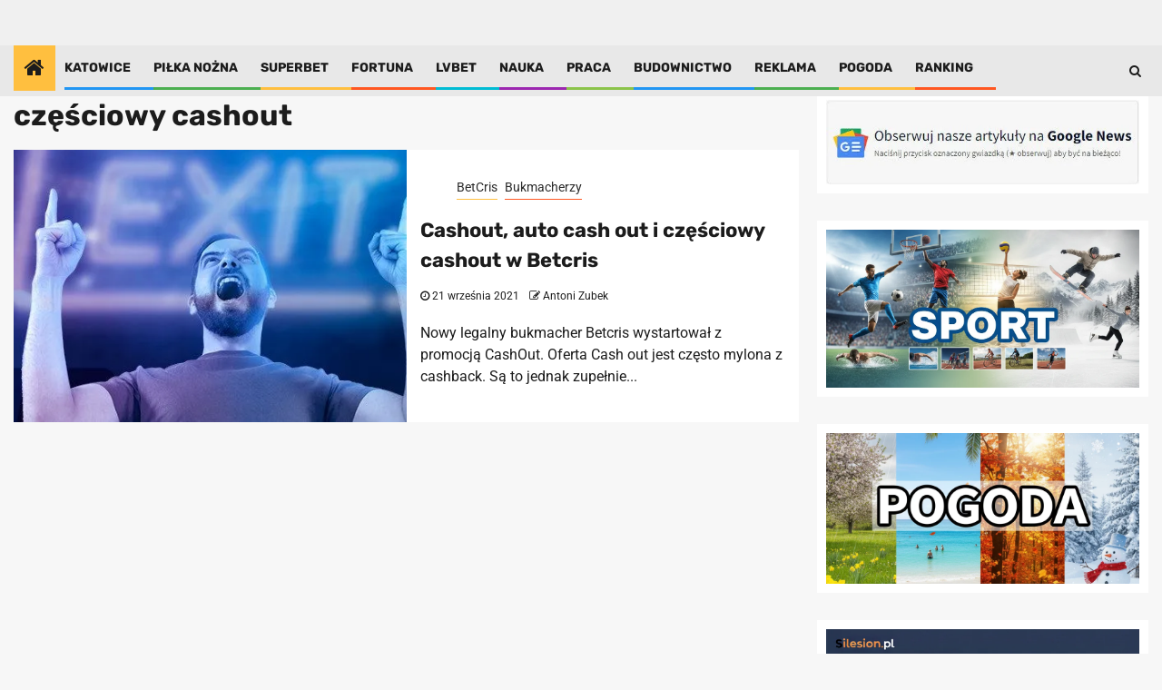

--- FILE ---
content_type: text/html; charset=UTF-8
request_url: https://silesion.pl/tag/czesciowy-cashout/
body_size: 28091
content:
<!DOCTYPE html><html lang="pl-PL"><head><script defer src="https://www.googletagmanager.com/gtag/js?id=G-J30TZ0XY0W"></script><script type="cwvpsbdelayedscript">window.dataLayer=window.dataLayer||[];function gtag(){dataLayer.push(arguments);}
gtag('js',new Date());gtag('config','G-J30TZ0XY0W');</script><meta charset="UTF-8"><meta name="viewport" content="width=device-width, initial-scale=1"><link rel="profile" href="https://gmpg.org/xfn/11"><meta name="robots" content="noindex, follow"><link media="all" href="https://silesion.pl/wp-content/cache/autoptimize/css/autoptimize_58d9cbcf97d77a982f13fd17c7f56f8a.css" rel="stylesheet"><title>cz&#281;&#347;ciowy cashout Archives - Silesion.PL</title><meta property="og:locale" content="pl_PL"><meta property="og:type" content="article"><meta property="og:title" content="cz&#281;&#347;ciowy cashout Archives - Silesion.PL"><meta property="og:url" content="https://silesion.pl/tag/czesciowy-cashout/"><meta property="og:site_name" content="Silesion.PL"><meta property="og:image" content="https://silesion.pl/wp-content/uploads/2021/05/SLSon.png"><meta property="og:image:width" content="318"><meta property="og:image:height" content="169"><meta property="og:image:type" content="image/png"><meta name="twitter:card" content="summary_large_image"><meta name="twitter:site" content="@silesionpl"><link rel="amphtml" href="https://silesion.pl/tag/czesciowy-cashout/amp/"><meta name="generator" content="AMP for WP 1.1.11"><link rel="alternate" type="application/rss+xml" title="Silesion.PL &raquo; Kana&#322; z wpisami" href="https://silesion.pl/feed/"><link rel="alternate" type="application/rss+xml" title="Silesion.PL &raquo; Kana&#322; z komentarzami" href="https://silesion.pl/comments/feed/"><link rel="alternate" type="application/rss+xml" title="Silesion.PL &raquo; Kana&#322; z wpisami otagowanymi jako cz&#281;&#347;ciowy cashout" href="https://silesion.pl/tag/czesciowy-cashout/feed/"><script src="//www.googletagmanager.com/gtag/js?id=G-7J143F03CT" data-cfasync="false" data-wpfc-render="false" type="text/javascript" async></script><script data-cfasync="false" data-wpfc-render="false" type="cwvpsbdelayedscript" data-cwvpsb-type="text/javascript">var mi_version='9.11.1';var mi_track_user=true;var mi_no_track_reason='';var MonsterInsightsDefaultLocations={"page_location":"https:\/\/silesion.pl\/tag\/czesciowy-cashout\/"};if(typeof MonsterInsightsPrivacyGuardFilter==='function'){var MonsterInsightsLocations=(typeof MonsterInsightsExcludeQuery==='object')?MonsterInsightsPrivacyGuardFilter(MonsterInsightsExcludeQuery):MonsterInsightsPrivacyGuardFilter(MonsterInsightsDefaultLocations);}else{var MonsterInsightsLocations=(typeof MonsterInsightsExcludeQuery==='object')?MonsterInsightsExcludeQuery:MonsterInsightsDefaultLocations;}
var disableStrs=['ga-disable-G-7J143F03CT',];function __gtagTrackerIsOptedOut(){for(var index=0;index<disableStrs.length;index++){if(document.cookie.indexOf(disableStrs[index]+'=true')>-1){return true;}}
return false;}
if(__gtagTrackerIsOptedOut()){for(var index=0;index<disableStrs.length;index++){window[disableStrs[index]]=true;}}
function __gtagTrackerOptout(){for(var index=0;index<disableStrs.length;index++){document.cookie=disableStrs[index]+'=true; expires=Thu, 31 Dec 2099 23:59:59 UTC; path=/';window[disableStrs[index]]=true;}}
if('undefined'===typeof gaOptout){function gaOptout(){__gtagTrackerOptout();}}
window.dataLayer=window.dataLayer||[];window.MonsterInsightsDualTracker={helpers:{},trackers:{},};if(mi_track_user){function __gtagDataLayer(){dataLayer.push(arguments);}
function __gtagTracker(type,name,parameters){if(!parameters){parameters={};}
if(parameters.send_to){__gtagDataLayer.apply(null,arguments);return;}
if(type==='event'){parameters.send_to=monsterinsights_frontend.v4_id;var hookName=name;if(typeof parameters['event_category']!=='undefined'){hookName=parameters['event_category']+':'+name;}
if(typeof MonsterInsightsDualTracker.trackers[hookName]!=='undefined'){MonsterInsightsDualTracker.trackers[hookName](parameters);}else{__gtagDataLayer('event',name,parameters);}}else{__gtagDataLayer.apply(null,arguments);}}
__gtagTracker('js',new Date());__gtagTracker('set',{'developer_id.dZGIzZG':true,});if(MonsterInsightsLocations.page_location){__gtagTracker('set',MonsterInsightsLocations);}
__gtagTracker('config','G-7J143F03CT',{"forceSSL":"true","link_attribution":"true"});window.gtag=__gtagTracker;(function(){var noopfn=function(){return null;};var newtracker=function(){return new Tracker();};var Tracker=function(){return null;};var p=Tracker.prototype;p.get=noopfn;p.set=noopfn;p.send=function(){var args=Array.prototype.slice.call(arguments);args.unshift('send');__gaTracker.apply(null,args);};var __gaTracker=function(){var len=arguments.length;if(len===0){return;}
var f=arguments[len-1];if(typeof f!=='object'||f===null||typeof f.hitCallback!=='function'){if('send'===arguments[0]){var hitConverted,hitObject=false,action;if('event'===arguments[1]){if('undefined'!==typeof arguments[3]){hitObject={'eventAction':arguments[3],'eventCategory':arguments[2],'eventLabel':arguments[4],'value':arguments[5]?arguments[5]:1,}}}
if('pageview'===arguments[1]){if('undefined'!==typeof arguments[2]){hitObject={'eventAction':'page_view','page_path':arguments[2],}}}
if(typeof arguments[2]==='object'){hitObject=arguments[2];}
if(typeof arguments[5]==='object'){Object.assign(hitObject,arguments[5]);}
if('undefined'!==typeof arguments[1].hitType){hitObject=arguments[1];if('pageview'===hitObject.hitType){hitObject.eventAction='page_view';}}
if(hitObject){action='timing'===arguments[1].hitType?'timing_complete':hitObject.eventAction;hitConverted=mapArgs(hitObject);__gtagTracker('event',action,hitConverted);}}
return;}
function mapArgs(args){var arg,hit={};var gaMap={'eventCategory':'event_category','eventAction':'event_action','eventLabel':'event_label','eventValue':'event_value','nonInteraction':'non_interaction','timingCategory':'event_category','timingVar':'name','timingValue':'value','timingLabel':'event_label','page':'page_path','location':'page_location','title':'page_title','referrer':'page_referrer',};for(arg in args){if(!(!args.hasOwnProperty(arg)||!gaMap.hasOwnProperty(arg))){hit[gaMap[arg]]=args[arg];}else{hit[arg]=args[arg];}}
return hit;}
try{f.hitCallback();}catch(ex){}};__gaTracker.create=newtracker;__gaTracker.getByName=newtracker;__gaTracker.getAll=function(){return[];};__gaTracker.remove=noopfn;__gaTracker.loaded=true;window['__gaTracker']=__gaTracker;})();}else{console.log("");(function(){function __gtagTracker(){return null;}
window['__gtagTracker']=__gtagTracker;window['gtag']=__gtagTracker;})();}</script><style id="wp-img-auto-sizes-contain-inline-css" type="text/css">img:is([sizes=auto i],[sizes^="auto," i]){contain-intrinsic-size:3000px 1500px}</style><style id="wp-block-image-inline-css" type="text/css">.wp-block-image>a,.wp-block-image>figure>a{display:inline-block}.wp-block-image img{box-sizing:border-box;height:auto;max-width:100%;vertical-align:bottom}@media not (prefers-reduced-motion){.wp-block-image img.hide{visibility:hidden}.wp-block-image img.show{animation:show-content-image .4s}}.wp-block-image[style*=border-radius] img,.wp-block-image[style*=border-radius]>a{border-radius:inherit}.wp-block-image.has-custom-border img{box-sizing:border-box}.wp-block-image.aligncenter{text-align:center}.wp-block-image.alignfull>a,.wp-block-image.alignwide>a{width:100%}.wp-block-image.alignfull img,.wp-block-image.alignwide img{height:auto;width:100%}.wp-block-image .aligncenter,.wp-block-image .alignleft,.wp-block-image .alignright,.wp-block-image.aligncenter,.wp-block-image.alignleft,.wp-block-image.alignright{display:table}.wp-block-image .aligncenter>figcaption,.wp-block-image .alignleft>figcaption,.wp-block-image .alignright>figcaption,.wp-block-image.aligncenter>figcaption,.wp-block-image.alignleft>figcaption,.wp-block-image.alignright>figcaption{caption-side:bottom;display:table-caption}.wp-block-image .alignleft{float:left;margin:.5em 1em .5em 0}.wp-block-image .alignright{float:right;margin:.5em 0 .5em 1em}.wp-block-image .aligncenter{margin-left:auto;margin-right:auto}.wp-block-image:where(figcaption){margin-bottom:1em;margin-top:.5em}.wp-block-image.is-style-circle-mask img{border-radius:9999px}@supports ((-webkit-mask-image:none) or (mask-image:none)) or (-webkit-mask-image:none){.wp-block-image.is-style-circle-mask img{border-radius:0;-webkit-mask-image:url('data:image/svg+xml;utf8,<svg viewBox="0 0 100 100" xmlns="http://www.w3.org/2000/svg"><circle cx="50" cy="50" r="50"/>');mask-image:url('data:image/svg+xml;utf8,<svg viewBox="0 0 100 100" xmlns="http://www.w3.org/2000/svg"><circle cx="50" cy="50" r="50"/>');mask-mode:alpha;-webkit-mask-position:center;mask-position:center;-webkit-mask-repeat:no-repeat;mask-repeat:no-repeat;-webkit-mask-size:contain;mask-size:contain}}:root:where(.wp-block-image.is-style-rounded img,.wp-block-image .is-style-rounded img){border-radius:9999px}.wp-block-image figure{margin:0}.wp-lightbox-container{display:flex;flex-direction:column;position:relative}.wp-lightbox-container img{cursor:zoom-in}.wp-lightbox-container img:hover+button{opacity:1}.wp-lightbox-container button{align-items:center;backdrop-filter:blur(16px) saturate(180%);background-color:#5a5a5a40;border:none;border-radius:4px;cursor:zoom-in;display:flex;height:20px;justify-content:center;opacity:0;padding:0;position:absolute;right:16px;text-align:center;top:16px;width:20px;z-index:100}@media not (prefers-reduced-motion){.wp-lightbox-container button{transition:opacity .2s ease}}.wp-lightbox-container button:focus-visible{outline:3px auto #5a5a5a40;outline:3px auto -webkit-focus-ring-color;outline-offset:3px}.wp-lightbox-container button:hover{cursor:pointer;opacity:1}.wp-lightbox-container button:focus{opacity:1}.wp-lightbox-container button:focus,.wp-lightbox-container button:hover,.wp-lightbox-container button:not(:hover):not(:active):not(.has-background){background-color:#5a5a5a40;border:none}.wp-lightbox-overlay{box-sizing:border-box;cursor:zoom-out;height:100vh;left:0;overflow:hidden;position:fixed;top:0;visibility:hidden;width:100%;z-index:100000}.wp-lightbox-overlay .close-button{align-items:center;cursor:pointer;display:flex;justify-content:center;min-height:40px;min-width:40px;padding:0;position:absolute;right:calc(env(safe-area-inset-right) + 16px);top:calc(env(safe-area-inset-top) + 16px);z-index:5000000}.wp-lightbox-overlay .close-button:focus,.wp-lightbox-overlay .close-button:hover,.wp-lightbox-overlay .close-button:not(:hover):not(:active):not(.has-background){background:0 0;border:none}.wp-lightbox-overlay .lightbox-image-container{height:var(--wp--lightbox-container-height);left:50%;overflow:hidden;position:absolute;top:50%;transform:translate(-50%,-50%);transform-origin:top left;width:var(--wp--lightbox-container-width);z-index:9999999999}.wp-lightbox-overlay .wp-block-image{align-items:center;box-sizing:border-box;display:flex;height:100%;justify-content:center;margin:0;position:relative;transform-origin:0 0;width:100%;z-index:3000000}.wp-lightbox-overlay .wp-block-image img{height:var(--wp--lightbox-image-height);min-height:var(--wp--lightbox-image-height);min-width:var(--wp--lightbox-image-width);width:var(--wp--lightbox-image-width)}.wp-lightbox-overlay .wp-block-image figcaption{display:none}.wp-lightbox-overlay button{background:0 0;border:none}.wp-lightbox-overlay .scrim{background-color:#fff;height:100%;opacity:.9;position:absolute;width:100%;z-index:2000000}.wp-lightbox-overlay.active{visibility:visible}@media not (prefers-reduced-motion){.wp-lightbox-overlay.active{animation:turn-on-visibility .25s both}.wp-lightbox-overlay.active img{animation:turn-on-visibility .35s both}.wp-lightbox-overlay.show-closing-animation:not(.active){animation:turn-off-visibility .35s both}.wp-lightbox-overlay.show-closing-animation:not(.active) img{animation:turn-off-visibility .25s both}.wp-lightbox-overlay.zoom.active{animation:none;opacity:1;visibility:visible}.wp-lightbox-overlay.zoom.active .lightbox-image-container{animation:lightbox-zoom-in .4s}.wp-lightbox-overlay.zoom.active .lightbox-image-container img{animation:none}.wp-lightbox-overlay.zoom.active .scrim{animation:turn-on-visibility .4s forwards}.wp-lightbox-overlay.zoom.show-closing-animation:not(.active){animation:none}.wp-lightbox-overlay.zoom.show-closing-animation:not(.active) .lightbox-image-container{animation:lightbox-zoom-out .4s}.wp-lightbox-overlay.zoom.show-closing-animation:not(.active) .lightbox-image-container img{animation:none}.wp-lightbox-overlay.zoom.show-closing-animation:not(.active) .scrim{animation:turn-off-visibility .4s forwards}}@keyframes show-content-image{0%{visibility:hidden}99%{visibility:hidden}to{visibility:visible}}@keyframes turn-on-visibility{0%{opacity:0}to{opacity:1}}@keyframes turn-off-visibility{0%{opacity:1;visibility:visible}99%{opacity:0;visibility:visible}to{opacity:0;visibility:hidden}}@keyframes lightbox-zoom-in{0%{transform:translate(calc((-100vw + var(--wp--lightbox-scrollbar-width))/2 + var(--wp--lightbox-initial-left-position)),calc(-50vh + var(--wp--lightbox-initial-top-position))) scale(var(--wp--lightbox-scale))}to{transform:translate(-50%,-50%) scale(1)}}@keyframes lightbox-zoom-out{0%{transform:translate(-50%,-50%) scale(1);visibility:visible}99%{visibility:visible}to{transform:translate(calc((-100vw + var(--wp--lightbox-scrollbar-width))/2 + var(--wp--lightbox-initial-left-position)),calc(-50vh + var(--wp--lightbox-initial-top-position))) scale(var(--wp--lightbox-scale));visibility:hidden}}</style><style id="wp-emoji-styles-inline-css" type="text/css">img.wp-smiley,img.emoji{display:inline !important;border:none !important;box-shadow:none !important;height:1em !important;width:1em !important;margin:0 .07em !important;vertical-align:-.1em !important;background:0 0 !important;padding:0 !important}</style><style id="wp-block-paragraph-inline-css" type="text/css">.is-small-text{font-size:.875em}.is-regular-text{font-size:1em}.is-large-text{font-size:2.25em}.is-larger-text{font-size:3em}.has-drop-cap:not(:focus):first-letter{float:left;font-size:8.4em;font-style:normal;font-weight:100;line-height:.68;margin:.05em .1em 0 0;text-transform:uppercase}body.rtl .has-drop-cap:not(:focus):first-letter{float:none;margin-left:.1em}p.has-drop-cap.has-background{overflow:hidden}:root:where(p.has-background){padding:1.25em 2.375em}:where(p.has-text-color:not(.has-link-color)) a{color:inherit}p.has-text-align-left[style*="writing-mode:vertical-lr"],p.has-text-align-right[style*="writing-mode:vertical-rl"]{rotate:180deg}</style><style id="global-styles-inline-css" type="text/css">:root{--wp--preset--aspect-ratio--square:1;--wp--preset--aspect-ratio--4-3:4/3;--wp--preset--aspect-ratio--3-4:3/4;--wp--preset--aspect-ratio--3-2:3/2;--wp--preset--aspect-ratio--2-3:2/3;--wp--preset--aspect-ratio--16-9:16/9;--wp--preset--aspect-ratio--9-16:9/16;--wp--preset--color--black:#000;--wp--preset--color--cyan-bluish-gray:#abb8c3;--wp--preset--color--white:#fff;--wp--preset--color--pale-pink:#f78da7;--wp--preset--color--vivid-red:#cf2e2e;--wp--preset--color--luminous-vivid-orange:#ff6900;--wp--preset--color--luminous-vivid-amber:#fcb900;--wp--preset--color--light-green-cyan:#7bdcb5;--wp--preset--color--vivid-green-cyan:#00d084;--wp--preset--color--pale-cyan-blue:#8ed1fc;--wp--preset--color--vivid-cyan-blue:#0693e3;--wp--preset--color--vivid-purple:#9b51e0;--wp--preset--gradient--vivid-cyan-blue-to-vivid-purple:linear-gradient(135deg,#0693e3 0%,#9b51e0 100%);--wp--preset--gradient--light-green-cyan-to-vivid-green-cyan:linear-gradient(135deg,#7adcb4 0%,#00d082 100%);--wp--preset--gradient--luminous-vivid-amber-to-luminous-vivid-orange:linear-gradient(135deg,#fcb900 0%,#ff6900 100%);--wp--preset--gradient--luminous-vivid-orange-to-vivid-red:linear-gradient(135deg,#ff6900 0%,#cf2e2e 100%);--wp--preset--gradient--very-light-gray-to-cyan-bluish-gray:linear-gradient(135deg,#eee 0%,#a9b8c3 100%);--wp--preset--gradient--cool-to-warm-spectrum:linear-gradient(135deg,#4aeadc 0%,#9778d1 20%,#cf2aba 40%,#ee2c82 60%,#fb6962 80%,#fef84c 100%);--wp--preset--gradient--blush-light-purple:linear-gradient(135deg,#ffceec 0%,#9896f0 100%);--wp--preset--gradient--blush-bordeaux:linear-gradient(135deg,#fecda5 0%,#fe2d2d 50%,#6b003e 100%);--wp--preset--gradient--luminous-dusk:linear-gradient(135deg,#ffcb70 0%,#c751c0 50%,#4158d0 100%);--wp--preset--gradient--pale-ocean:linear-gradient(135deg,#fff5cb 0%,#b6e3d4 50%,#33a7b5 100%);--wp--preset--gradient--electric-grass:linear-gradient(135deg,#caf880 0%,#71ce7e 100%);--wp--preset--gradient--midnight:linear-gradient(135deg,#020381 0%,#2874fc 100%);--wp--preset--font-size--small:13px;--wp--preset--font-size--medium:20px;--wp--preset--font-size--large:36px;--wp--preset--font-size--x-large:42px;--wp--preset--spacing--20:.44rem;--wp--preset--spacing--30:.67rem;--wp--preset--spacing--40:1rem;--wp--preset--spacing--50:1.5rem;--wp--preset--spacing--60:2.25rem;--wp--preset--spacing--70:3.38rem;--wp--preset--spacing--80:5.06rem;--wp--preset--shadow--natural:6px 6px 9px rgba(0,0,0,.2);--wp--preset--shadow--deep:12px 12px 50px rgba(0,0,0,.4);--wp--preset--shadow--sharp:6px 6px 0px rgba(0,0,0,.2);--wp--preset--shadow--outlined:6px 6px 0px -3px #fff,6px 6px #000;--wp--preset--shadow--crisp:6px 6px 0px #000}:where(.is-layout-flex){gap:.5em}:where(.is-layout-grid){gap:.5em}body .is-layout-flex{display:flex}.is-layout-flex{flex-wrap:wrap;align-items:center}.is-layout-flex>:is(*,div){margin:0}body .is-layout-grid{display:grid}.is-layout-grid>:is(*,div){margin:0}:where(.wp-block-columns.is-layout-flex){gap:2em}:where(.wp-block-columns.is-layout-grid){gap:2em}:where(.wp-block-post-template.is-layout-flex){gap:1.25em}:where(.wp-block-post-template.is-layout-grid){gap:1.25em}.has-black-color{color:var(--wp--preset--color--black) !important}.has-cyan-bluish-gray-color{color:var(--wp--preset--color--cyan-bluish-gray) !important}.has-white-color{color:var(--wp--preset--color--white) !important}.has-pale-pink-color{color:var(--wp--preset--color--pale-pink) !important}.has-vivid-red-color{color:var(--wp--preset--color--vivid-red) !important}.has-luminous-vivid-orange-color{color:var(--wp--preset--color--luminous-vivid-orange) !important}.has-luminous-vivid-amber-color{color:var(--wp--preset--color--luminous-vivid-amber) !important}.has-light-green-cyan-color{color:var(--wp--preset--color--light-green-cyan) !important}.has-vivid-green-cyan-color{color:var(--wp--preset--color--vivid-green-cyan) !important}.has-pale-cyan-blue-color{color:var(--wp--preset--color--pale-cyan-blue) !important}.has-vivid-cyan-blue-color{color:var(--wp--preset--color--vivid-cyan-blue) !important}.has-vivid-purple-color{color:var(--wp--preset--color--vivid-purple) !important}.has-black-background-color{background-color:var(--wp--preset--color--black) !important}.has-cyan-bluish-gray-background-color{background-color:var(--wp--preset--color--cyan-bluish-gray) !important}.has-white-background-color{background-color:var(--wp--preset--color--white) !important}.has-pale-pink-background-color{background-color:var(--wp--preset--color--pale-pink) !important}.has-vivid-red-background-color{background-color:var(--wp--preset--color--vivid-red) !important}.has-luminous-vivid-orange-background-color{background-color:var(--wp--preset--color--luminous-vivid-orange) !important}.has-luminous-vivid-amber-background-color{background-color:var(--wp--preset--color--luminous-vivid-amber) !important}.has-light-green-cyan-background-color{background-color:var(--wp--preset--color--light-green-cyan) !important}.has-vivid-green-cyan-background-color{background-color:var(--wp--preset--color--vivid-green-cyan) !important}.has-pale-cyan-blue-background-color{background-color:var(--wp--preset--color--pale-cyan-blue) !important}.has-vivid-cyan-blue-background-color{background-color:var(--wp--preset--color--vivid-cyan-blue) !important}.has-vivid-purple-background-color{background-color:var(--wp--preset--color--vivid-purple) !important}.has-black-border-color{border-color:var(--wp--preset--color--black) !important}.has-cyan-bluish-gray-border-color{border-color:var(--wp--preset--color--cyan-bluish-gray) !important}.has-white-border-color{border-color:var(--wp--preset--color--white) !important}.has-pale-pink-border-color{border-color:var(--wp--preset--color--pale-pink) !important}.has-vivid-red-border-color{border-color:var(--wp--preset--color--vivid-red) !important}.has-luminous-vivid-orange-border-color{border-color:var(--wp--preset--color--luminous-vivid-orange) !important}.has-luminous-vivid-amber-border-color{border-color:var(--wp--preset--color--luminous-vivid-amber) !important}.has-light-green-cyan-border-color{border-color:var(--wp--preset--color--light-green-cyan) !important}.has-vivid-green-cyan-border-color{border-color:var(--wp--preset--color--vivid-green-cyan) !important}.has-pale-cyan-blue-border-color{border-color:var(--wp--preset--color--pale-cyan-blue) !important}.has-vivid-cyan-blue-border-color{border-color:var(--wp--preset--color--vivid-cyan-blue) !important}.has-vivid-purple-border-color{border-color:var(--wp--preset--color--vivid-purple) !important}.has-vivid-cyan-blue-to-vivid-purple-gradient-background{background:var(--wp--preset--gradient--vivid-cyan-blue-to-vivid-purple) !important}.has-light-green-cyan-to-vivid-green-cyan-gradient-background{background:var(--wp--preset--gradient--light-green-cyan-to-vivid-green-cyan) !important}.has-luminous-vivid-amber-to-luminous-vivid-orange-gradient-background{background:var(--wp--preset--gradient--luminous-vivid-amber-to-luminous-vivid-orange) !important}.has-luminous-vivid-orange-to-vivid-red-gradient-background{background:var(--wp--preset--gradient--luminous-vivid-orange-to-vivid-red) !important}.has-very-light-gray-to-cyan-bluish-gray-gradient-background{background:var(--wp--preset--gradient--very-light-gray-to-cyan-bluish-gray) !important}.has-cool-to-warm-spectrum-gradient-background{background:var(--wp--preset--gradient--cool-to-warm-spectrum) !important}.has-blush-light-purple-gradient-background{background:var(--wp--preset--gradient--blush-light-purple) !important}.has-blush-bordeaux-gradient-background{background:var(--wp--preset--gradient--blush-bordeaux) !important}.has-luminous-dusk-gradient-background{background:var(--wp--preset--gradient--luminous-dusk) !important}.has-pale-ocean-gradient-background{background:var(--wp--preset--gradient--pale-ocean) !important}.has-electric-grass-gradient-background{background:var(--wp--preset--gradient--electric-grass) !important}.has-midnight-gradient-background{background:var(--wp--preset--gradient--midnight) !important}.has-small-font-size{font-size:var(--wp--preset--font-size--small) !important}.has-medium-font-size{font-size:var(--wp--preset--font-size--medium) !important}.has-large-font-size{font-size:var(--wp--preset--font-size--large) !important}.has-x-large-font-size{font-size:var(--wp--preset--font-size--x-large) !important}</style><style id="classic-theme-styles-inline-css" type="text/css">.wp-block-button__link{color:#fff;background-color:#32373c;border-radius:9999px;box-shadow:none;text-decoration:none;padding:calc(.667em + 2px) calc(1.333em + 2px);font-size:1.125em}.wp-block-file__button{background:#32373c;color:#fff;text-decoration:none}</style><link rel="stylesheet" id="dashicons-css" href="https://silesion.pl/wp-includes/css/dashicons.min.css?ver=64244571747308b508634edbf65eaed4" type="text/css" media="all"><link rel="stylesheet" id="newsphere-google-fonts-css" href="https://silesion.pl/wp-content/cache/autoptimize/css/autoptimize_single_72547d3470cc4c126c928162156c746d.css?ver=1700045320" type="text/css" media="all"><style id="newsphere-style-inline-css" type="text/css">body.aft-default-mode .newsphere-pagination span.load-btn,body.aft-default-mode blockquote:before,body.aft-default-mode.single-post:not(.aft-single-full-header) .entry-header span.min-read-post-format .af-post-format i,body.aft-default-mode .main-navigation ul.children li a,body.aft-default-mode .main-navigation ul .sub-menu li a,body.aft-default-mode .read-details .entry-meta span a,body.aft-default-mode .read-details .entry-meta span,body.aft-default-mode h4.af-author-display-name,body.aft-default-mode #wp-calendar caption,body.aft-default-mode ul.trail-items li a,body.aft-default-mode{color:#4a4a4a}body.aft-default-mode.single-post:not(.aft-single-full-header) .entry-header span.min-read-post-format .af-post-format i:after{border-color:#4a4a4a}body .wp-block-group .wp-block-search__label:after,body .wp-block-group .wp-block-group__inner-container h1.wp-block-heading:after,body .wp-block-group .wp-block-group__inner-container h2.wp-block-heading:after,body .wp-block-group .wp-block-group__inner-container h3.wp-block-heading:after,body .wp-block-group .wp-block-group__inner-container h4.wp-block-heading:after,body .wp-block-group .wp-block-group__inner-container h5.wp-block-heading:after,body .wp-block-group .wp-block-group__inner-container h6.wp-block-heading:after,body .inner-suscribe input[type=submit],body button,body input[type=button],body input[type=reset],body input[type=submit],body #scroll-up,body .newsphere-pagination .nav-links .page-numbers.current,body .trending-posts-vertical .trending-no,body .aft-trending-latest-popular .nav-tabs>li>a:focus-within,body .aft-main-banner-section .aft-trending-latest-popular .nav-tabs>li a.active,body .aft-main-banner-section .aft-trending-latest-popular .nav-tabs>li a:hover,body .aft-main-banner-wrapper span.trending-no,body .read-img .min-read-post-comment,body .aft-home-icon{background-color:#ffbf3f}body .read-img .min-read-post-comment:after{border-top-color:#ffbf3f}body #wp-calendar tbody td a,body #wp-calendar tbody td#today,body .sticky .read-title h4 a:before{color:#ffbf3f}body .newsphere_tabbed_posts_widget .nav-tabs>li>a:hover,body .newsphere_tabbed_posts_widget .nav-tabs>li>a,body .related-title,body .widget-title span,body .header-after1 span{border-bottom-color:#ffbf3f}body .newsphere-pagination .nav-links .page-numbers.current,body .af-sp-wave:before,body .af-sp-wave:after,body .af-video-slider .swiper-slide.selected{border-color:#ffbf3f}body button,body input[type=button],body input[type=reset],body input[type=submit],body .inner-suscribe input[type=submit],body #scroll-up,body .newsphere-pagination .nav-links .page-numbers.current,body .aft-main-banner-section .aft-trending-latest-popular .nav-tabs>li>a.active:hover,body .aft-main-banner-section .aft-trending-latest-popular .nav-tabs>li>a:hover,body .aft-main-banner-section .aft-trending-latest-popular .nav-tabs>li>a.active,body .read-img .min-read-post-comment a,body .aft-home-icon a,body .wp-block-search__button.has-icon .search-icon,body .aft-main-banner-wrapper span.trending-no,body .trending-posts-vertical .trending-no{color:#1c1c1c}body.aft-default-mode .header-style1:not(.header-layout-2) .top-header{background-color:#1c1c1c}body.aft-default-mode .header-style1:not(.header-layout-2) .top-header .date-bar-left{color:#fff}body.aft-default-mode .header-style1:not(.header-layout-2) .top-header .offcanvas-menu span{background-color:#fff}body.aft-default-mode .header-style1:not(.header-layout-2) .top-header .offcanvas:hover .offcanvas-menu span.mbtn-bot,body.aft-default-mode .header-style1:not(.header-layout-2) .top-header .offcanvas:hover .offcanvas-menu span.mbtn-top,body.aft-default-mode .header-style1:not(.header-layout-2) .top-header .offcanvas-menu span.mbtn-top,body.aft-default-mode .header-style1:not(.header-layout-2) .top-header .offcanvas-menu span.mbtn-bot{border-color:#fff}body.aft-default-mode .wp-block-comment-content a,body.aft-default-mode .logged-in-as a,body.aft-default-mode .comment-content a,body.aft-default-mode .post-excerpt a,body.aft-default-mode .widget_text a,body.aft-default-mode footer .widget_text a,body.aft-default-mode #sidr .widget_text a,body.aft-default-mode .author-links a,body.aft-default-mode .entry-content>[class*=wp-block-] a:not(.has-text-color),body.aft-default-mode .entry-content>ul a,body.aft-default-mode .entry-content>ol a,body.aft-default-mode .entry-content>p a{color:#1e70cd}body.aft-default-mode .main-navigation ul li a,body.aft-default-mode .search-icon:visited,body.aft-default-mode .search-icon:hover,body.aft-default-mode .search-icon:focus,body.aft-default-mode .search-icon:active,body.aft-default-mode .search-icon{color:#fff}body.aft-default-mode .ham:before,body.aft-default-mode .ham:after,body.aft-default-mode .ham{background-color:#fff}body.aft-default-mode .bottom-bar{background-color:#1c1c1c}body .main-navigation .menu-description{background-color:#ffbf3f}body .main-navigation .menu-description:after{border-top-color:#ffbf3f}body .main-navigation .menu-description{color:#1c1c1c}body.aft-default-mode.single-post.aft-single-full-header header.entry-header.pos-rel.aft-no-featured-image,body.aft-default-mode .aft-blocks.banner-carousel-1-wrap{background-color:#1c1c1c}body.aft-default-mode .aft-main-banner-section .aft-trending-latest-popular .nav-tabs li,body.aft-default-mode.aft-dark-mode .aft-main-banner-section .read-single.color-pad,body.aft-default-mode .aft-main-banner-section .read-single.color-pad{background-color:#212121}body.aft-default-mode.aft-transparent-main-banner-box .aft-main-banner-section .aft-trending-latest-popular li.af-double-column.list-style:before,body.aft-default-mode.aft-transparent-main-banner-box .aft-main-banner-section .read-single.color-pad:before{background-color:#212121}body.aft-default-mode.aft-dark-mode .aft-main-banner-section .color-pad,body.aft-default-mode.aft-dark-mode .aft-main-banner-section .color-pad .entry-meta span a,body.aft-default-mode.aft-dark-mode .aft-main-banner-section .color-pad .entry-meta span,body.aft-default-mode.aft-dark-mode .aft-main-banner-section .color-pad .read-title h4 a,body.aft-default-mode .aft-main-banner-section .color-pad,body.aft-default-mode .aft-main-banner-section .color-pad .entry-meta span a,body.aft-default-mode .aft-main-banner-section .color-pad .entry-meta span,body.aft-default-mode .aft-main-banner-section .color-pad .read-title h4 a{color:#fff}body.aft-default-mode .page-title,body.aft-default-mode .newsphere_tabbed_posts_widget .nav-tabs>li>a,body.aft-default-mode h1.entry-title,body.aft-default-mode .wp-block-group .wp-block-search__label,body.aft-default-mode .wp-block-group .wp-block-group__inner-container h1.wp-block-heading,body.aft-default-mode .wp-block-group .wp-block-group__inner-container h2.wp-block-heading,body.aft-default-mode .wp-block-group .wp-block-group__inner-container h3.wp-block-heading,body.aft-default-mode .wp-block-group .wp-block-group__inner-container h4.wp-block-heading,body.aft-default-mode .wp-block-group .wp-block-group__inner-container h5.wp-block-heading,body.aft-default-mode .wp-block-group .wp-block-group__inner-container h6.wp-block-heading,body.aft-default-mode .widget-title,body.aft-default-mode .header-after1{color:#1c1c1c}body.aft-default-mode .read-title h4 a{color:#3a3a3a}body.aft-default-mode.single-post.aft-single-full-header .entry-header .read-details,body.aft-default-mode.single-post.aft-single-full-header .entry-header .entry-meta span a,body.aft-default-mode.single-post.aft-single-full-header .entry-header .entry-meta span,body.aft-default-mode.single-post.aft-single-full-header .entry-header .read-details .entry-title,body.aft-default-mode.single-post.aft-single-full-header .entry-header .cat-links li a,body.aft-default-mode.single-post.aft-single-full-header .entry-header .entry-meta span a,body.aft-default-mode.single-post.aft-single-full-header .entry-header .entry-meta span,body.aft-default-mode.single-post.aft-single-full-header .entry-header .read-details .entry-title,body.aft-default-mode .af-main-banner-image-active .main-banner-widget-section .header-after1 span,body.aft-default-mode .site-footer .color-pad .big-grid .read-title h4 a,body.aft-default-mode .big-grid .read-details .entry-meta span,body.aft-default-mode .big-grid .read-details .entry-meta span a,body.aft-default-mode .big-grid .read-title h4 a{color:#fff}body.aft-default-mode.single-post.aft-single-full-header .entry-header span.min-read-post-format .af-post-format i,body.aft-default-mode .af-bg-play i,body.aft-default-mode .af-post-format i{color:#fff}body.aft-default-mode.single-post.aft-single-full-header .entry-header span.min-read-post-format .af-post-format i:after,body.aft-default-mode .af-bg-play i:after,body.aft-default-mode .af-post-format i:after{border-color:#fff}body.aft-default-mode .af-single-article .read-details .entry-header-details,body.aft-default-mode blockquote:before,body.aft-default-mode .sidr,body.aft-default-mode #comments.comments-area,body.aft-default-mode .read-single .color-pad,body.aft-default-mode.single-content-mode-boxed article.af-single-article,body.aft-default-mode #secondary .widget-area.color-pad .widget,body.aft-default-mode .read-single.color-pad{background-color:#fff}body.aft-default-mode .mailchimp-block .block-title{color:#fff}body.aft-default-mode .mailchimp-block{background-color:#1f2125}body.aft-default-mode footer.site-footer{background-color:#1f2125}body.aft-default-mode .site-footer .wp-block-group .wp-block-latest-posts.wp-block-latest-posts__list li a,body.aft-default-mode .site-footer .wp-block-group .wp-block-search__label,body.aft-default-mode .site-footer .wp-block-group .wp-block-group__inner-container h1.wp-block-heading,body.aft-default-mode .site-footer .wp-block-group .wp-block-group__inner-container h2.wp-block-heading,body.aft-default-mode .site-footer .wp-block-group .wp-block-group__inner-container h3.wp-block-heading,body.aft-default-mode .site-footer .wp-block-group .wp-block-group__inner-container h4.wp-block-heading,body.aft-default-mode .site-footer .wp-block-group .wp-block-group__inner-container h5.wp-block-heading,body.aft-default-mode .site-footer .wp-block-group .wp-block-group__inner-container h6.wp-block-heading,body.aft-default-mode .site-footer h4.af-author-display-name,body.aft-default-mode .site-footer .newsphere_tabbed_posts_widget .nav-tabs>li>a,body.aft-default-mode .site-footer .color-pad .entry-meta span a,body.aft-default-mode .site-footer .color-pad .entry-meta span,body.aft-default-mode .site-footer .color-pad .read-title h4 a,body.aft-default-mode .site-footer #wp-calendar caption,body.aft-default-mode .site-footer .header-after1 span,body.aft-default-mode .site-footer .widget-title span,body.aft-default-mode .site-footer .widget ul li,body.aft-default-mode .site-footer .color-pad,body.aft-default-mode .site-footer a,body.aft-default-mode .site-footer,body.aft-default-mode footer.site-footer{color:#fff}body.aft-default-mode .site-info{background-color:#000}body.aft-default-mode .site-info .color-pad a,body.aft-default-mode .site-info .color-pad{color:#fff}body.aft-default-mode a.newsphere-categories.category-color-1{border-color:#1bd33a}body.aft-default-mode .site-footer a.newsphere-categories.category-color-1,body.aft-default-mode .aft-main-banner-section .color-pad .cat-links li a.newsphere-categories.category-color-1,body.aft-default-mode .main-banner-widget-section .color-pad .cat-links li a.newsphere-categories.category-color-1{color:#1bd33a}body.aft-default-mode a.newsphere-categories.category-color-2{border-color:#1bd33a}body.aft-default-mode .site-footer a.newsphere-categories.category-color-2,body.aft-default-mode .aft-main-banner-section .color-pad .cat-links li a.newsphere-categories.category-color-2,body.aft-default-mode .main-banner-widget-section .color-pad .cat-links li a.newsphere-categories.category-color-2{color:#1bd33a}body.aft-default-mode a.newsphere-categories.category-color-3{border-color:#2196f3}body.aft-default-mode .site-footer a.newsphere-categories.category-color-3,body.aft-default-mode .aft-main-banner-section .color-pad .cat-links li a.newsphere-categories.category-color-3,body.aft-default-mode .main-banner-widget-section .color-pad .cat-links li a.newsphere-categories.category-color-3{color:#2196f3}body.aft-default-mode a.newsphere-categories.category-color-4{border-color:#d327f1}body.aft-default-mode .site-footer a.newsphere-categories.category-color-4,body.aft-default-mode .aft-main-banner-section .color-pad .cat-links li a.newsphere-categories.category-color-4,body.aft-default-mode .main-banner-widget-section .color-pad .cat-links li a.newsphere-categories.category-color-4{color:#d327f1}body.aft-default-mode a.newsphere-categories.category-color-5{border-color:#4caf50}body.aft-default-mode .site-footer a.newsphere-categories.category-color-5,body.aft-default-mode .aft-main-banner-section .color-pad .cat-links li a.newsphere-categories.category-color-5,body.aft-default-mode .main-banner-widget-section .color-pad .cat-links li a.newsphere-categories.category-color-5{color:#4caf50}body.aft-default-mode a.newsphere-categories.category-color-6{border-color:#8bc34a}body.aft-default-mode .site-footer a.newsphere-categories.category-color-6,body.aft-default-mode .aft-main-banner-section .color-pad .cat-links li a.newsphere-categories.category-color-6,body.aft-default-mode .main-banner-widget-section .color-pad .cat-links li a.newsphere-categories.category-color-6{color:#8bc34a}body.aft-default-mode a.newsphere-categories.category-color-7{border-color:#00bcd4}body.aft-default-mode .site-footer a.newsphere-categories.category-color-7,body.aft-default-mode .aft-main-banner-section .color-pad .cat-links li a.newsphere-categories.category-color-7,body.aft-default-mode .main-banner-widget-section .color-pad .cat-links li a.newsphere-categories.category-color-7{color:#00bcd4}body,button,input,select,optgroup,textarea,p{font-family:Roboto}.min-read,.nav-tabs>li,.main-navigation ul li a,.site-title,h1,h2,h3,h4,h5,h6{font-family:Rubik}.read-title h4,.small-gird-style .big-grid .read-title h4,.af-double-column.list-style .read-title h4{font-size:16px}.list-style .read-title h4,.aft-trending-latest-popular .small-gird-style .big-grid .read-title h4,.newsphere_posts_express_grid .big-grid.col-2 .read-title h4,.newsphere_posts_express_list .grid-part .read-title h4,.af-double-column.list-style .aft-spotlight-posts-1 .read-title h4,.banner-carousel-1 .read-title h4{font-size:22px}#sidr .banner-slider-2 .big-grid .read-title h4,#secondary .banner-slider-2 .big-grid .read-title h4,.site-footer .banner-slider-2 .big-grid .read-title h4{font-size:calc(22px - 4px)}.big-grid .read-title h4{font-size:32px}.wp-block-group .wp-block-search__label,.wp-block-group .wp-block-group__inner-container h1.wp-block-heading,.wp-block-group .wp-block-group__inner-container h2.wp-block-heading,.wp-block-group .wp-block-group__inner-container h3.wp-block-heading,.wp-block-group .wp-block-group__inner-container h4.wp-block-heading,.wp-block-group .wp-block-group__inner-container h5.wp-block-heading,.wp-block-group .wp-block-group__inner-container h6.wp-block-heading,.related-title,.widget-title,.header-after1{font-size:22px}body.single-post .entry-title{font-size:32px}body,body.single-post .entry-title,.widget-title span,.header-after1 span,.read-title h4{line-height:1.5}.elementor-default .elementor-section.elementor-section-boxed>.elementor-container,.elementor-default .elementor-section.elementor-section-full_width>.elementor-container,.elementor-page .elementor-section.elementor-section-boxed>.elementor-container,.elementor-page .elementor-section.elementor-section-full_width>.elementor-container,.elementor-template-full-width .elementor-section.elementor-section-boxed>.elementor-container,.elementor-template-canvas .elementor-section.elementor-section-full_width>.elementor-container,.elementor-template-canvas .elementor-section.elementor-section-boxed>.elementor-container{max-width:1300px}.elementor-default .elementor-section.elementor-section-boxed.elementor-section-stretched>.elementor-container,.elementor-default .elementor-section.elementor-section-full_width.elementor-section-stretched>.elementor-container,.elementor-page .elementor-section.elementor-section-boxed.elementor-section-stretched>.elementor-container,.elementor-page .elementor-section.elementor-section-full_width.elementor-section-stretched>.elementor-container,.container-wrapper .elementor{max-width:100%}.align-content-left .elementor-section-stretched,.align-content-right .elementor-section-stretched{max-width:100%;left:0 !important}}</style><style id="awpa-wp-post-author-styles-inline-css" type="text/css">.wp_post_author_widget .wp-post-author-meta .awpa-display-name>a:hover,body .wp-post-author-wrap .awpa-display-name>a:hover{color:#b81e1e}.wp-post-author-meta .wp-post-author-meta-more-posts a.awpa-more-posts:hover,.awpa-review-field .right-star .awpa-rating-button:not(:disabled):hover{color:#b81e1e;border-color:#b81e1e}</style><style id="moove_gdpr_frontend-inline-css" type="text/css">#moove_gdpr_cookie_modal,#moove_gdpr_cookie_info_bar,.gdpr_cookie_settings_shortcode_content{font-family:'Nunito',sans-serif}#moove_gdpr_save_popup_settings_button{background-color:#373737;color:#fff}#moove_gdpr_save_popup_settings_button:hover{background-color:#000}#moove_gdpr_cookie_info_bar .moove-gdpr-info-bar-container .moove-gdpr-info-bar-content a.mgbutton,#moove_gdpr_cookie_info_bar .moove-gdpr-info-bar-container .moove-gdpr-info-bar-content button.mgbutton{background-color:#0c4da2}#moove_gdpr_cookie_modal .moove-gdpr-modal-content .moove-gdpr-modal-footer-content .moove-gdpr-button-holder a.mgbutton,#moove_gdpr_cookie_modal .moove-gdpr-modal-content .moove-gdpr-modal-footer-content .moove-gdpr-button-holder button.mgbutton,.gdpr_cookie_settings_shortcode_content .gdpr-shr-button.button-green{background-color:#0c4da2;border-color:#0c4da2}#moove_gdpr_cookie_modal .moove-gdpr-modal-content .moove-gdpr-modal-footer-content .moove-gdpr-button-holder a.mgbutton:hover,#moove_gdpr_cookie_modal .moove-gdpr-modal-content .moove-gdpr-modal-footer-content .moove-gdpr-button-holder button.mgbutton:hover,.gdpr_cookie_settings_shortcode_content .gdpr-shr-button.button-green:hover{background-color:#fff;color:#0c4da2}#moove_gdpr_cookie_modal .moove-gdpr-modal-content .moove-gdpr-modal-close i,#moove_gdpr_cookie_modal .moove-gdpr-modal-content .moove-gdpr-modal-close span.gdpr-icon{background-color:#0c4da2;border:1px solid #0c4da2}#moove_gdpr_cookie_info_bar span.moove-gdpr-infobar-allow-all.focus-g,#moove_gdpr_cookie_info_bar span.moove-gdpr-infobar-allow-all:focus,#moove_gdpr_cookie_info_bar button.moove-gdpr-infobar-allow-all.focus-g,#moove_gdpr_cookie_info_bar button.moove-gdpr-infobar-allow-all:focus,#moove_gdpr_cookie_info_bar span.moove-gdpr-infobar-reject-btn.focus-g,#moove_gdpr_cookie_info_bar span.moove-gdpr-infobar-reject-btn:focus,#moove_gdpr_cookie_info_bar button.moove-gdpr-infobar-reject-btn.focus-g,#moove_gdpr_cookie_info_bar button.moove-gdpr-infobar-reject-btn:focus,#moove_gdpr_cookie_info_bar span.change-settings-button.focus-g,#moove_gdpr_cookie_info_bar span.change-settings-button:focus,#moove_gdpr_cookie_info_bar button.change-settings-button.focus-g,#moove_gdpr_cookie_info_bar button.change-settings-button:focus{-webkit-box-shadow:0 0 1px 3px #0c4da2;-moz-box-shadow:0 0 1px 3px #0c4da2;box-shadow:0 0 1px 3px #0c4da2}#moove_gdpr_cookie_modal .moove-gdpr-modal-content .moove-gdpr-modal-close i:hover,#moove_gdpr_cookie_modal .moove-gdpr-modal-content .moove-gdpr-modal-close span.gdpr-icon:hover,#moove_gdpr_cookie_info_bar span[data-href]>u.change-settings-button{color:#0c4da2}#moove_gdpr_cookie_modal .moove-gdpr-modal-content .moove-gdpr-modal-left-content #moove-gdpr-menu li.menu-item-selected a span.gdpr-icon,#moove_gdpr_cookie_modal .moove-gdpr-modal-content .moove-gdpr-modal-left-content #moove-gdpr-menu li.menu-item-selected button span.gdpr-icon{color:inherit}#moove_gdpr_cookie_modal .moove-gdpr-modal-content .moove-gdpr-modal-left-content #moove-gdpr-menu li a span.gdpr-icon,#moove_gdpr_cookie_modal .moove-gdpr-modal-content .moove-gdpr-modal-left-content #moove-gdpr-menu li button span.gdpr-icon{color:inherit}#moove_gdpr_cookie_modal .gdpr-acc-link{line-height:0;font-size:0;color:transparent;position:absolute}#moove_gdpr_cookie_modal .moove-gdpr-modal-content .moove-gdpr-modal-close:hover i,#moove_gdpr_cookie_modal .moove-gdpr-modal-content .moove-gdpr-modal-left-content #moove-gdpr-menu li a,#moove_gdpr_cookie_modal .moove-gdpr-modal-content .moove-gdpr-modal-left-content #moove-gdpr-menu li button,#moove_gdpr_cookie_modal .moove-gdpr-modal-content .moove-gdpr-modal-left-content #moove-gdpr-menu li button i,#moove_gdpr_cookie_modal .moove-gdpr-modal-content .moove-gdpr-modal-left-content #moove-gdpr-menu li a i,#moove_gdpr_cookie_modal .moove-gdpr-modal-content .moove-gdpr-tab-main .moove-gdpr-tab-main-content a:hover,#moove_gdpr_cookie_info_bar.moove-gdpr-dark-scheme .moove-gdpr-info-bar-container .moove-gdpr-info-bar-content a.mgbutton:hover,#moove_gdpr_cookie_info_bar.moove-gdpr-dark-scheme .moove-gdpr-info-bar-container .moove-gdpr-info-bar-content button.mgbutton:hover,#moove_gdpr_cookie_info_bar.moove-gdpr-dark-scheme .moove-gdpr-info-bar-container .moove-gdpr-info-bar-content a:hover,#moove_gdpr_cookie_info_bar.moove-gdpr-dark-scheme .moove-gdpr-info-bar-container .moove-gdpr-info-bar-content button:hover,#moove_gdpr_cookie_info_bar.moove-gdpr-dark-scheme .moove-gdpr-info-bar-container .moove-gdpr-info-bar-content span.change-settings-button:hover,#moove_gdpr_cookie_info_bar.moove-gdpr-dark-scheme .moove-gdpr-info-bar-container .moove-gdpr-info-bar-content button.change-settings-button:hover,#moove_gdpr_cookie_info_bar.moove-gdpr-dark-scheme .moove-gdpr-info-bar-container .moove-gdpr-info-bar-content u.change-settings-button:hover,#moove_gdpr_cookie_info_bar span[data-href]>u.change-settings-button,#moove_gdpr_cookie_info_bar.moove-gdpr-dark-scheme .moove-gdpr-info-bar-container .moove-gdpr-info-bar-content a.mgbutton.focus-g,#moove_gdpr_cookie_info_bar.moove-gdpr-dark-scheme .moove-gdpr-info-bar-container .moove-gdpr-info-bar-content button.mgbutton.focus-g,#moove_gdpr_cookie_info_bar.moove-gdpr-dark-scheme .moove-gdpr-info-bar-container .moove-gdpr-info-bar-content a.focus-g,#moove_gdpr_cookie_info_bar.moove-gdpr-dark-scheme .moove-gdpr-info-bar-container .moove-gdpr-info-bar-content button.focus-g,#moove_gdpr_cookie_info_bar.moove-gdpr-dark-scheme .moove-gdpr-info-bar-container .moove-gdpr-info-bar-content a.mgbutton:focus,#moove_gdpr_cookie_info_bar.moove-gdpr-dark-scheme .moove-gdpr-info-bar-container .moove-gdpr-info-bar-content button.mgbutton:focus,#moove_gdpr_cookie_info_bar.moove-gdpr-dark-scheme .moove-gdpr-info-bar-container .moove-gdpr-info-bar-content a:focus,#moove_gdpr_cookie_info_bar.moove-gdpr-dark-scheme .moove-gdpr-info-bar-container .moove-gdpr-info-bar-content button:focus,#moove_gdpr_cookie_info_bar.moove-gdpr-dark-scheme .moove-gdpr-info-bar-container .moove-gdpr-info-bar-content span.change-settings-button.focus-g,span.change-settings-button:focus,button.change-settings-button.focus-g,button.change-settings-button:focus,#moove_gdpr_cookie_info_bar.moove-gdpr-dark-scheme .moove-gdpr-info-bar-container .moove-gdpr-info-bar-content u.change-settings-button.focus-g,#moove_gdpr_cookie_info_bar.moove-gdpr-dark-scheme .moove-gdpr-info-bar-container .moove-gdpr-info-bar-content u.change-settings-button:focus{color:#0c4da2}#moove_gdpr_cookie_modal .moove-gdpr-branding.focus-g span,#moove_gdpr_cookie_modal .moove-gdpr-modal-content .moove-gdpr-tab-main a.focus-g,#moove_gdpr_cookie_modal .moove-gdpr-modal-content .moove-gdpr-tab-main .gdpr-cd-details-toggle.focus-g{color:#0c4da2}#moove_gdpr_cookie_modal.gdpr_lightbox-hide{display:none}</style><script defer type="text/javascript" src="https://silesion.pl/wp-content/plugins/google-analytics-for-wordpress/assets/js/frontend-gtag.min.js?ver=9.11.1&amp;time=1768796507" id="monsterinsights-frontend-script-js" data-wp-strategy="async"></script><script data-cfasync="false" data-wpfc-render="false" type="cwvpsbdelayedscript" id="monsterinsights-frontend-script-js-extra" data-cwvpsb-type="text/javascript">var monsterinsights_frontend={"js_events_tracking":"true","download_extensions":"doc,pdf,ppt,zip,xls,docx,pptx,xlsx","inbound_paths":"[{\"path\":\"\\\/do\\\/\",\"label\":\"affiliate\"},{\"path\":\"\\\/strona\\\/\",\"label\":\"affiliate\"}]","home_url":"https:\/\/silesion.pl","hash_tracking":"false","v4_id":"G-7J143F03CT"};</script><script type="cwvpsbdelayedscript" src="https://silesion.pl/wp-includes/js/jquery/jquery.min.js" id="jquery-core-js" data-cwvpsb-type="text/javascript" defer></script><script defer type="cwvpsbdelayedscript" src="https://silesion.pl/wp-includes/js/jquery/jquery-migrate.min.js" id="jquery-migrate-js" data-cwvpsb-type="text/javascript"></script><script defer type="cwvpsbdelayedscript" src="https://silesion.pl/wp-content/cache/autoptimize/js/autoptimize_single_bcf870b35f7d1f8c3f574061d642d3c3.js" id="awpa-custom-bg-scripts-js" data-cwvpsb-type="text/javascript"></script><link rel="https://api.w.org/" href="https://silesion.pl/wp-json/"><link rel="alternate" title="JSON" type="application/json" href="https://silesion.pl/wp-json/wp/v2/tags/1253"><link rel="shortcut icon" href="https://silesion.pl/wp-content/uploads/2021/05/silesion-120-90.png"><link rel="apple-touch-icon" href="https://silesion.pl/wp-content/uploads/2021/05/silesion-120-90.png"><link rel="apple-touch-icon" href="https://silesion.pl/wp-content/uploads/2021/05/silesion-120-90.png"><link rel="icon" href="https://silesion.pl/wp-content/uploads/2021/05/silesion-120-90.png"><link rel="icon" href="https://silesion.pl/wp-content/uploads/2021/05/silesion-120-90.png"><script type="application/ld+json" class="saswp-schema-markup-output">[{"@context":"https:\/\/schema.org\/","@type":"CollectionPage","@id":"https:\/\/silesion.pl\/tag\/czesciowy-cashout\/#CollectionPage","headline":"cz\u0119\u015bciowy cashout","description":"","url":"https:\/\/silesion.pl\/tag\/czesciowy-cashout\/","hasPart":[{"@type":"Article","headline":"Cashout, auto cash out i cz\u0119\u015bciowy cashout w Betcris","url":"https:\/\/silesion.pl\/cashout-auto-cash-out-i-czesciowy-cashout-w-betcris\/","datePublished":"2021-09-21T10:47:00+02:00","dateModified":"2021-09-22T15:41:29+02:00","mainEntityOfPage":"https:\/\/silesion.pl\/cashout-auto-cash-out-i-czesciowy-cashout-w-betcris\/","author":{"@type":"Person","name":"Antoni Zubek","description":"\u00a0\u00a0\u00a0 Antoni Zubek zwi\u0105zany od 2019 roku z serwisem Silesion.pl. Od kilkunastu lat \u015bledzi i opisuje najwa\u017cniejsze wydarzenia spo\u0142eczne, kulturalne i gospodarcze na \u015al\u0105sku. Pasjonat historii regionu i lokalnych tradycji. W swojej pracy stawia na rzetelno\u015b\u0107, dociekliwo\u015b\u0107 i bliski kontakt z czytelnikami. Prywatnie mi\u0142o\u015bnik g\u00f3rskich w\u0119dr\u00f3wek i dobrej literatury.","url":"https:\/\/silesion.pl\/author\/antoni-zubek\/","sameAs":["https:\/\/silesion.pl\/"]},"publisher":{"@type":"Organization","name":"Silesion.PL","url":"https:\/\/silesion.pl","logo":{"@type":"ImageObject","url":"https:\/\/silesion.pl\/wp-content\/uploads\/2021\/11\/silesion-shema.png","width":160,"height":50}},"image":[{"@type":"ImageObject","@id":"https:\/\/silesion.pl\/cashout-auto-cash-out-i-czesciowy-cashout-w-betcris\/#primaryimage","url":"https:\/\/silesion.pl\/wp-content\/uploads\/2021\/08\/Cashout-auto-cash-out-i-czesciowy-cashout-w-Betcris-2021-1200x900.jpg","width":"1200","height":"900","caption":"Cashout auto cash out i czesciowy cashout w Betcris 2021"},{"@type":"ImageObject","url":"https:\/\/silesion.pl\/wp-content\/uploads\/2021\/08\/Cashout-auto-cash-out-i-czesciowy-cashout-w-Betcris-2021-1200x720.jpg","width":"1200","height":"720","caption":"Cashout auto cash out i czesciowy cashout w Betcris 2021"},{"@type":"ImageObject","url":"https:\/\/silesion.pl\/wp-content\/uploads\/2021\/08\/Cashout-auto-cash-out-i-czesciowy-cashout-w-Betcris-2021-1200x675.jpg","width":"1200","height":"675","caption":"Cashout auto cash out i czesciowy cashout w Betcris 2021"},{"@type":"ImageObject","url":"https:\/\/silesion.pl\/wp-content\/uploads\/2021\/08\/Cashout-auto-cash-out-i-czesciowy-cashout-w-Betcris-2021-607x607.jpg","width":"607","height":"607","caption":"Cashout auto cash out i czesciowy cashout w Betcris 2021"},{"@type":"ImageObject","url":"https:\/\/silesion.pl\/wp-content\/uploads\/2021\/05\/sprawdz-oferte.jpg","width":257,"height":77},{"@type":"ImageObject","url":"https:\/\/silesion.pl\/wp-content\/uploads\/2021\/08\/Cash-out-w-Betcris.png","width":469,"height":361},{"@type":"ImageObject","url":"https:\/\/silesion.pl\/wp-content\/uploads\/2021\/08\/Czesciowy-Cash-Out-w-Betcris.png","width":467,"height":357},{"@type":"ImageObject","url":"https:\/\/silesion.pl\/wp-content\/uploads\/2021\/08\/Cashout-auto-cash-out-i-czesciowy-cashout-w-Betcris-1024x292.jpg","width":1024,"height":292}]}]},{"@context":"https:\/\/schema.org\/","@type":"BreadcrumbList","@id":"https:\/\/silesion.pl\/tag\/czesciowy-cashout\/#breadcrumb","itemListElement":[{"@type":"ListItem","position":1,"item":{"@id":"https:\/\/silesion.pl","name":"Silesion.PL"}},{"@type":"ListItem","position":2,"item":{"@id":"https:\/\/silesion.pl\/tag\/czesciowy-cashout\/","name":"cz\u0119\u015bciowy cashout"}}]}]</script><style type="text/css">body .header-style1 .top-header.data-bg:before,body .header-style1 .main-header.data-bg:before{background:rgba(0,0,0,0)}.site-title,.site-description{position:absolute;clip:rect(1px,1px,1px,1px);display:none}</style><link rel="icon" href="https://silesion.pl/wp-content/uploads/2023/03/cropped-Katowic-Silesion-Slask-Silesia-24-info-1-32x32.png" sizes="32x32"><link rel="icon" href="https://silesion.pl/wp-content/uploads/2023/03/cropped-Katowic-Silesion-Slask-Silesia-24-info-1-192x192.png" sizes="192x192"><link rel="apple-touch-icon" href="https://silesion.pl/wp-content/uploads/2023/03/cropped-Katowic-Silesion-Slask-Silesia-24-info-1-180x180.png"><meta name="msapplication-TileImage" content="https://silesion.pl/wp-content/uploads/2023/03/cropped-Katowic-Silesion-Slask-Silesia-24-info-1-270x270.png"><style type="text/css" id="wp-custom-css">ul{margin-left:1.5em;padding-left:1em;list-style-type:disc}ol{margin-left:1.5em;padding-left:1em;list-style-type:decimal}li{margin-bottom:.5em}</style></head><body data-rsssl="1" class="archive tag tag-czesciowy-cashout tag-1253 wp-embed-responsive wp-theme-newsphere-pro hfeed aft-light-mode aft-sticky-sidebar aft-hide-comment-count-in-list aft-hide-minutes-read-in-list aft-hide-date-author-in-list default-content-layout align-content-left"><div id="page" class="site"> <a class="skip-link screen-reader-text" href="#content">Skip to content</a><header id="masthead" class="header-style1 header-layout-1"><div class="main-header data-bg" data-background="https://silesion.pl/wp-content/uploads/2022/08/silesion-logo-2022.jpg"><div class="container-wrapper"><div class="af-container-row af-flex-container"><div class="col-3 float-l pad"><div class="logo-brand"><div class="site-branding"><p class="site-title font-family-1"> <a href="https://silesion.pl/" rel="home">Silesion.PL</a></p><p class="site-description">Aktualno&#347;ci blisko mnie, sport, Katowice | lokalne Informacje</p></div></div></div><div class="col-66 float-l pad"></div></div></div></div><div class="header-menu-part"><div id="main-navigation-bar" class="bottom-bar"><div class="navigation-section-wrapper"><div class="container-wrapper"><div class="header-middle-part"><div class="navigation-container"><nav class="main-navigation clearfix"><span class="aft-home-icon"> <a href="https://silesion.pl"> <i class="fa fa-home" aria-hidden="true"></i> </a> </span><div class="aft-dynamic-navigation-elements"> <button class="toggle-menu" aria-controls="primary-menu" aria-expanded="false"> <span class="screen-reader-text"> Primary Menu </span> <i class="ham"></i> </button><div class="menu main-menu menu-desktop show-menu-border"><ul id="primary-menu" class="menu"><li id="menu-item-127147" class="menu-item menu-item-type-taxonomy menu-item-object-category menu-item-127147"><a href="https://silesion.pl/temat/katowice/">Katowice</a></li><li id="menu-item-127151" class="menu-item menu-item-type-taxonomy menu-item-object-category menu-item-127151"><a href="https://silesion.pl/temat/pilka-nozna/">Pi&#322;ka no&#380;na</a></li><li id="menu-item-127149" class="menu-item menu-item-type-post_type menu-item-object-page menu-item-127149"><a href="https://silesion.pl/superbet/">Superbet</a></li><li id="menu-item-127150" class="menu-item menu-item-type-post_type menu-item-object-page menu-item-127150"><a href="https://silesion.pl/fortuna/">Fortuna</a></li><li id="menu-item-127148" class="menu-item menu-item-type-post_type menu-item-object-page menu-item-127148"><a href="https://silesion.pl/lvbet/">LVBET</a></li><li id="menu-item-127154" class="menu-item menu-item-type-taxonomy menu-item-object-category menu-item-127154"><a href="https://silesion.pl/temat/wiadomosci/nauka/">Nauka</a></li><li id="menu-item-127155" class="menu-item menu-item-type-taxonomy menu-item-object-category menu-item-127155"><a href="https://silesion.pl/temat/wiadomosci/praca/">Praca</a></li><li id="menu-item-127152" class="menu-item menu-item-type-taxonomy menu-item-object-category menu-item-127152"><a href="https://silesion.pl/temat/wiadomosci/budownictwo/">Budownictwo</a></li><li id="menu-item-127403" class="menu-item menu-item-type-post_type menu-item-object-page menu-item-127403"><a href="https://silesion.pl/reklama-w-silesion-pl/">Reklama</a></li><li id="menu-item-127946" class="menu-item menu-item-type-custom menu-item-object-custom menu-item-127946"><a href="https://silesion.pl/prognoza-pogody-na-zywo-aktualna-mapa-warunkow-atmosferycznych/#radar-pogodowy">Pogoda</a></li><li id="menu-item-128747" class="menu-item menu-item-type-custom menu-item-object-custom menu-item-128747"><a href="https://silesion.pl/najlepsze-konta-bankowe-w-polsce-ranking/">Ranking</a></li></ul></div></div></nav></div></div><div class="header-right-part"><div class="af-search-wrap"><div class="search-overlay"> <a href="#" title="Search" class="search-icon"> <i class="fa fa-search"></i> </a><div class="af-search-form"><form role="search" method="get" class="search-form" action="https://silesion.pl/"> <label> <span class="screen-reader-text">Szukaj:</span> <input type="search" class="search-field" placeholder="Szukaj &hellip;" value="" name="s"></label> <input type="submit" class="search-submit" value="Szukaj"></form></div></div></div></div></div></div></div></div></header><div id="content" class="container-wrapper"><div id="primary" class="content-area"><main id="main" class="site-main"><header class="header-title-wrapper1"><h1 class="page-title">cz&#281;&#347;ciowy cashout</h1></header><div class="af-container-row aft-archive-wrapper clearfix archive-layout-list"><article id="post-51532" class="latest-posts-list col-1 float-l pad archive-layout-list archive-image-left post-51532 post type-post status-publish format-standard has-post-thumbnail hentry category-betcris category-bukmacherzy tag-auto-cash-out tag-betcris tag-bonusy-bukmacherskie tag-cachout tag-cashback tag-czesciowy-cashout"><div class="archive-list-post list-style"><div class="read-single color-pad"><div class="read-img pos-rel col-2 float-l read-bg-img af-sec-list-img"> <a href="https://silesion.pl/cashout-auto-cash-out-i-czesciowy-cashout-w-betcris/"> <img width="607" height="332" src="https://silesion.pl/wp-content/uploads/cwv-webp-images/2021/08/Cashout-auto-cash-out-i-czesciowy-cashout-w-Betcris-2021.jpg.webp" class="attachment-medium_large size-medium_large wp-post-image" alt="Cashout auto cash out i czesciowy cashout w Betcris 2021" decoding="async" fetchpriority="high" srcset="https://silesion.pl/wp-content/uploads/cwv-webp-images/2021/08/Cashout-auto-cash-out-i-czesciowy-cashout-w-Betcris-2021.jpg.webp" sizes="(max-width: 607px) 100vw, 607px"></a> <span class="min-read-post-format"> </span></div><div class="read-details col-2 float-l pad af-sec-list-txt color-tp-pad"><div class="read-categories"><ul class="cat-links"><li class="meta-category"> <a class="newsphere-categories category-color-1" href="https://silesion.pl/temat/bukmacherzy/betcris/" alt="View all posts in BetCris"> BetCris </a></li><li class="meta-category"> <a class="newsphere-categories category-color-2" href="https://silesion.pl/temat/bukmacherzy/" alt="View all posts in Bukmacherzy"> Bukmacherzy </a></li></ul></div><div class="read-title"><h4> <a href="https://silesion.pl/cashout-auto-cash-out-i-czesciowy-cashout-w-betcris/">Cashout, auto cash out i cz&#281;&#347;ciowy cashout w Betcris</a></h4></div><div class="entry-meta"> <span class="author-links"> <span class="item-metadata posts-date"> <i class="fa fa-clock-o"></i> 21 wrze&#347;nia 2021 </span> <span class="item-metadata posts-author byline"> <i class="fa fa-pencil-square-o"></i> <a href="https://silesion.pl/author/antoni-zubek/"> Antoni Zubek </a> </span> </span></div><div class="read-descprition full-item-discription"><div class="post-description"><p>Nowy legalny bukmacher Betcris wystartowa&#322; z promocj&#261; CashOut. Oferta Cash out jest cz&#281;sto mylona z cashback. S&#261; to jednak zupe&#322;nie...</p></div></div></div></div></div></article></div><div class="col col-ten"><div class="newsphere-pagination"></div></div></main></div><div id="secondary" class="sidebar-area sidebar-sticky-top"><div class="theiaStickySidebar"><aside class="widget-area color-pad"><div id="block-26" class="widget newsphere-widget widget_block widget_media_image"><figure class="wp-block-image size-full"><a href="https://news.google.com/publications/CAAqJQgKIh9DQklTRVFnTWFnMEtDM05wYkdWemFXOXVMbkJzS0FBUAE?ceid=PL:pl&amp;oc=3" target="_blank"><img loading="lazy" decoding="async" width="528" height="143" src="https://silesion.pl/wp-content/uploads/cwv-webp-images/2022/01/obserwuj-nasze-artykuly-w-GOOGLE-NEWS-silesion-pl-2022.jpg.webp" alt="Obserwuj Nasze Artykuly W GOOGLE NEWS Silesion Pl 2022" class="wp-image-71619" srcset="https://silesion.pl/wp-content/uploads/cwv-webp-images/2022/01/obserwuj-nasze-artykuly-w-GOOGLE-NEWS-silesion-pl-2022.jpg.webp" sizes="auto, (max-width: 528px) 100vw, 528px"></a></figure></div><div id="block-253" class="widget newsphere-widget widget_block widget_media_image"><figure class="wp-block-image size-full is-resized"><a href="https://silesion.pl/temat/sport/"><img loading="lazy" decoding="async" width="1024" height="515" src="https://silesion.pl/wp-content/uploads/cwv-webp-images/2026/01/S-P-O-R-T.png.webp" alt="S P O R T" class="wp-image-133799" style="aspect-ratio:1.988394313679795;width:531px;height:auto" srcset="https://silesion.pl/wp-content/uploads/cwv-webp-images/2026/01/S-P-O-R-T.png.webp" sizes="auto, (max-width: 1024px) 100vw, 1024px"></a></figure></div><div id="block-252" class="widget newsphere-widget widget_block widget_media_image"><figure class="wp-block-image size-full is-resized"><a href="https://silesion.pl/prognoza-pogody-na-zywo-aktualna-mapa-warunkow-atmosferycznych/#temperatura"><img loading="lazy" decoding="async" width="954" height="458" src="https://silesion.pl/wp-content/uploads/cwv-webp-images/2026/01/P-O-G-O-D-A-PL.png.webp" alt="P O G O D A PL" class="wp-image-133802" style="aspect-ratio:1.7504821304008864;width:532px;height:auto" srcset="https://silesion.pl/wp-content/uploads/cwv-webp-images/2026/01/P-O-G-O-D-A-PL.png.webp" sizes="auto, (max-width: 954px) 100vw, 954px"></a></figure></div><div id="block-251" class="widget newsphere-widget widget_block widget_media_image"><figure class="wp-block-image size-full is-resized"><a href="https://silesion.pl/temat/katowice/"><img loading="lazy" decoding="async" width="1024" height="553" src="https://silesion.pl/wp-content/uploads/cwv-webp-images/2026/01/K-A-T-O-W-I-C-E.png.webp" alt="K A T O W I C E" class="wp-image-133801" style="aspect-ratio:1.904764030896995;width:535px;height:auto" srcset="https://silesion.pl/wp-content/uploads/cwv-webp-images/2026/01/K-A-T-O-W-I-C-E.png.webp" sizes="auto, (max-width: 1024px) 100vw, 1024px"></a></figure></div><div id="newsphere_posts_list-2" class="widget newsphere-widget newsphere_posts_list list-layout"><div class="em-title-subtitle-wrap"><h4 class="widget-title header-after1"> <span class="header-after"> Pi&#322;ka no&#380;na </span></h4></div><div class="widget-block widget-wrapper"><div class="af-container-row clearfix"><div class="col-2 pad float-l af-double-column list-style" data-mh="af-feat-list"><div class="read-single color-pad"><div class="read-img pos-rel col-4 float-l read-bg-img"> <a href="https://silesion.pl/erik-jirka-przeszedl-z-piasta-gliwice-do-gks-u-katowice/"> <img width="150" height="97" src="https://silesion.pl/wp-content/uploads/cwv-webp-images/2026/01/Erik-Jirka-przeszedl-z-Piasta-Gliwice-do-GKS-u-Katowice-150x97.jpg.webp" class="attachment-thumbnail size-thumbnail wp-post-image" alt="Erik Jirka Przeszedl Z Piasta Gliwice Do GKS U Katowice" decoding="async" loading="lazy" srcset="https://silesion.pl/wp-content/uploads/cwv-webp-images/2026/01/Erik-Jirka-przeszedl-z-Piasta-Gliwice-do-GKS-u-Katowice-150x97.jpg.webp" sizes="auto, (max-width: 150px) 100vw, 150px"></a> <span class="min-read-post-format"> </span></div><div class="read-details col-75 float-l pad color-tp-pad"><div class="read-categories"><ul class="cat-links"><li class="meta-category"> <a class="newsphere-categories category-color-1" href="https://silesion.pl/temat/pilka-nozna/" alt="View all posts in Pi&#322;ka no&#380;na"> Pi&#322;ka no&#380;na </a></li><li class="meta-category"> <a class="newsphere-categories category-color-7" href="https://silesion.pl/temat/katowice/" alt="View all posts in Wiadomo&#347;ci Katowice"> Wiadomo&#347;ci Katowice </a></li></ul></div><div class="read-title"><h4> <a href="https://silesion.pl/erik-jirka-przeszedl-z-piasta-gliwice-do-gks-u-katowice/">Erik Jirka przeszed&#322; z Piasta Gliwice do GKS-u Katowice</a></h4></div><div class="entry-meta"> <span class="author-links"> <span class="item-metadata posts-date"> <i class="fa fa-clock-o"></i> 12 stycznia 2026 </span> <span class="item-metadata posts-author byline"> <i class="fa fa-pencil-square-o"></i> <a href="https://silesion.pl/author/jakub-bialkowski/"> Jakub Bia&#322;kowski </a> </span> </span></div></div></div></div><div class="col-2 pad float-l af-double-column list-style" data-mh="af-feat-list"><div class="read-single color-pad"><div class="read-img pos-rel col-4 float-l read-bg-img"> <a href="https://silesion.pl/mateusz-wdowiak-zawodnikiem-gks-katowice-doswiadczony-pomocnik-podpisal-umowe-do-2027-roku/"> <img width="150" height="88" src="https://silesion.pl/wp-content/uploads/cwv-webp-images/2026/01/Mateusz-Wdowiak-zawodnikiem-GKS-Katowic-150x88.jpg.webp" class="attachment-thumbnail size-thumbnail wp-post-image" alt="Mateusz Wdowiak Zawodnikiem GKS Katowic" decoding="async" loading="lazy" srcset="https://silesion.pl/wp-content/uploads/cwv-webp-images/2026/01/Mateusz-Wdowiak-zawodnikiem-GKS-Katowic-150x88.jpg.webp" sizes="auto, (max-width: 150px) 100vw, 150px"></a> <span class="min-read-post-format"> </span></div><div class="read-details col-75 float-l pad color-tp-pad"><div class="read-categories"><ul class="cat-links"><li class="meta-category"> <a class="newsphere-categories category-color-1" href="https://silesion.pl/temat/pilka-nozna/" alt="View all posts in Pi&#322;ka no&#380;na"> Pi&#322;ka no&#380;na </a></li><li class="meta-category"> <a class="newsphere-categories category-color-7" href="https://silesion.pl/temat/katowice/" alt="View all posts in Wiadomo&#347;ci Katowice"> Wiadomo&#347;ci Katowice </a></li></ul></div><div class="read-title"><h4> <a href="https://silesion.pl/mateusz-wdowiak-zawodnikiem-gks-katowice-doswiadczony-pomocnik-podpisal-umowe-do-2027-roku/">Mateusz Wdowiak zawodnikiem GKS Katowice &ndash; do&#347;wiadczony pomocnik podpisa&#322; umow&#281; do 2027 roku</a></h4></div><div class="entry-meta"> <span class="author-links"> <span class="item-metadata posts-date"> <i class="fa fa-clock-o"></i> 9 stycznia 2026 </span> <span class="item-metadata posts-author byline"> <i class="fa fa-pencil-square-o"></i> <a href="https://silesion.pl/author/jakub-bialkowski/"> Jakub Bia&#322;kowski </a> </span> </span></div></div></div></div><div class="col-2 pad float-l af-double-column list-style" data-mh="af-feat-list"><div class="read-single color-pad"><div class="read-img pos-rel col-4 float-l read-bg-img"> <a href="https://silesion.pl/male-boisko-wielkie-emocje-to-ma-byc-rok-socca/"> <img width="150" height="84" src="https://silesion.pl/wp-content/uploads/cwv-webp-images/2026/01/SUPERBET-SPODEK-SUPER-CUP-2026-1-150x84.jpg.webp" class="attachment-thumbnail size-thumbnail wp-post-image" alt="SUPERBET SPODEK SUPER CUP 2026 1" decoding="async" loading="lazy" srcset="https://silesion.pl/wp-content/uploads/cwv-webp-images/2026/01/SUPERBET-SPODEK-SUPER-CUP-2026-1-150x84.jpg.webp" sizes="auto, (max-width: 150px) 100vw, 150px"></a> <span class="min-read-post-format"> </span></div><div class="read-details col-75 float-l pad color-tp-pad"><div class="read-categories"><ul class="cat-links"><li class="meta-category"> <a class="newsphere-categories category-color-1" href="https://silesion.pl/temat/pilka-nozna/" alt="View all posts in Pi&#322;ka no&#380;na"> Pi&#322;ka no&#380;na </a></li></ul></div><div class="read-title"><h4> <a href="https://silesion.pl/male-boisko-wielkie-emocje-to-ma-byc-rok-socca/">Ma&#322;e boisko, wielkie emocje. To ma by&#263; rok socca</a></h4></div><div class="entry-meta"> <span class="author-links"> <span class="item-metadata posts-date"> <i class="fa fa-clock-o"></i> 9 stycznia 2026 </span> <span class="item-metadata posts-author byline"> <i class="fa fa-pencil-square-o"></i> <a href="https://silesion.pl/author/jakub-bialkowski/"> Jakub Bia&#322;kowski </a> </span> </span></div></div></div></div><div class="col-2 pad float-l af-double-column list-style" data-mh="af-feat-list"><div class="read-single color-pad"><div class="read-img pos-rel col-4 float-l read-bg-img"> <a href="https://silesion.pl/polska-mistrzem-swiata-w-socca-zloto-z-meksyku-i-boom-na-mala-pilke/"> <img width="150" height="100" src="https://silesion.pl/wp-content/uploads/cwv-webp-images/2026/01/SPODEK-SUPER-CUP-2026-W-288-1-150x100.jpg.webp" class="attachment-thumbnail size-thumbnail wp-post-image" alt="SPODEK SUPER CUP 2026 W 288 1" decoding="async" loading="lazy" srcset="https://silesion.pl/wp-content/uploads/cwv-webp-images/2026/01/SPODEK-SUPER-CUP-2026-W-288-1-150x100.jpg.webp" sizes="auto, (max-width: 150px) 100vw, 150px"></a> <span class="min-read-post-format"> </span></div><div class="read-details col-75 float-l pad color-tp-pad"><div class="read-categories"><ul class="cat-links"><li class="meta-category"> <a class="newsphere-categories category-color-1" href="https://silesion.pl/temat/pilka-nozna/" alt="View all posts in Pi&#322;ka no&#380;na"> Pi&#322;ka no&#380;na </a></li></ul></div><div class="read-title"><h4> <a href="https://silesion.pl/polska-mistrzem-swiata-w-socca-zloto-z-meksyku-i-boom-na-mala-pilke/">Polska mistrzem &#347;wiata w socca &ndash; z&#322;oto z Meksyku i boom na ma&#322;&#261; pi&#322;k&#281;</a></h4></div><div class="entry-meta"> <span class="author-links"> <span class="item-metadata posts-date"> <i class="fa fa-clock-o"></i> 7 stycznia 2026 </span> <span class="item-metadata posts-author byline"> <i class="fa fa-pencil-square-o"></i> <a href="https://silesion.pl/author/antoni-zubek/"> Antoni Zubek </a> </span> </span></div></div></div></div><div class="col-2 pad float-l af-double-column list-style" data-mh="af-feat-list"><div class="read-single color-pad"><div class="read-img pos-rel col-4 float-l read-bg-img"> <a href="https://silesion.pl/superbet-rozdaje-350-zl-za-wygrana-polski-z-algieria-na-kings-world-cup-nations/"> <img width="150" height="79" src="https://silesion.pl/wp-content/uploads/cwv-webp-images/2026/01/Superbet-rozdaje-350-zl-za-wygrana-Polski-z-Algieria-na-Kings-World-Cup-Nations-150x79.png.webp" class="attachment-thumbnail size-thumbnail wp-post-image" alt="Superbet Rozdaje 350 Zl Za Wygrana Polski Z Algieria Na Kings World Cup Nations" decoding="async" loading="lazy" srcset="https://silesion.pl/wp-content/uploads/cwv-webp-images/2026/01/Superbet-rozdaje-350-zl-za-wygrana-Polski-z-Algieria-na-Kings-World-Cup-Nations-150x79.png.webp" sizes="auto, (max-width: 150px) 100vw, 150px"></a> <span class="min-read-post-format"> </span></div><div class="read-details col-75 float-l pad color-tp-pad"><div class="read-categories"><ul class="cat-links"><li class="meta-category"> <a class="newsphere-categories category-color-1" href="https://silesion.pl/temat/pilka-nozna/" alt="View all posts in Pi&#322;ka no&#380;na"> Pi&#322;ka no&#380;na </a></li><li class="meta-category"> <a class="newsphere-categories category-color-1" href="https://silesion.pl/temat/bukmacherzy/superbet/" alt="View all posts in SuperBet"> SuperBet </a></li></ul></div><div class="read-title"><h4> <a href="https://silesion.pl/superbet-rozdaje-350-zl-za-wygrana-polski-z-algieria-na-kings-world-cup-nations/">Superbet rozdaje 350 z&#322; za wygran&#261; Polski z Algieri&#261; na Kings World Cup Nations</a></h4></div><div class="entry-meta"> <span class="author-links"> <span class="item-metadata posts-date"> <i class="fa fa-clock-o"></i> 3 stycznia 2026 </span> <span class="item-metadata posts-author byline"> <i class="fa fa-pencil-square-o"></i> <a href="https://silesion.pl/author/bulendajacek/"> Jacek Bulenda </a> </span> </span></div></div></div></div><div class="col-2 pad float-l af-double-column list-style" data-mh="af-feat-list"><div class="read-single color-pad"><div class="read-img pos-rel col-4 float-l read-bg-img"> <a href="https://silesion.pl/kamerun-pokonuje-gabon-w-pucharze-narodow-afryki-2025/"> <img width="150" height="84" src="https://silesion.pl/wp-content/uploads/cwv-webp-images/2025/12/Puchar-Narodow-Afryki-pilka-nozna-afryka-2-150x84.png.webp" class="attachment-thumbnail size-thumbnail wp-post-image" alt="Puchar Narodow Afryki Pilka Nozna Afryka 2" decoding="async" loading="lazy" srcset="https://silesion.pl/wp-content/uploads/cwv-webp-images/2025/12/Puchar-Narodow-Afryki-pilka-nozna-afryka-2-150x84.png.webp" sizes="auto, (max-width: 150px) 100vw, 150px"></a> <span class="min-read-post-format"> </span></div><div class="read-details col-75 float-l pad color-tp-pad"><div class="read-categories"><ul class="cat-links"><li class="meta-category"> <a class="newsphere-categories category-color-1" href="https://silesion.pl/temat/pilka-nozna/" alt="View all posts in Pi&#322;ka no&#380;na"> Pi&#322;ka no&#380;na </a></li></ul></div><div class="read-title"><h4> <a href="https://silesion.pl/kamerun-pokonuje-gabon-w-pucharze-narodow-afryki-2025/">Kamerun pokonuje Gabon w Pucharze Narod&oacute;w Afryki 2025</a></h4></div><div class="entry-meta"> <span class="author-links"> <span class="item-metadata posts-date"> <i class="fa fa-clock-o"></i> 24 grudnia 2025 </span> <span class="item-metadata posts-author byline"> <i class="fa fa-pencil-square-o"></i> <a href="https://silesion.pl/author/bulendajacek/"> Jacek Bulenda </a> </span> </span></div></div></div></div><div class="col-2 pad float-l af-double-column list-style" data-mh="af-feat-list"><div class="read-single color-pad"><div class="read-img pos-rel col-4 float-l read-bg-img"> <a href="https://silesion.pl/wybrzeze-kosci-sloniowej-pokonuje-mozambik-10-w-pucharze-narodow-afryki-2025/"> <img width="150" height="84" src="https://silesion.pl/wp-content/uploads/cwv-webp-images/2025/12/Puchar-Narodow-Afryki-pilka-nozna-afryka-150x84.png.webp" class="attachment-thumbnail size-thumbnail wp-post-image" alt="Puchar Narodow Afryki Pilka Nozna Afryka" decoding="async" loading="lazy" srcset="https://silesion.pl/wp-content/uploads/cwv-webp-images/2025/12/Puchar-Narodow-Afryki-pilka-nozna-afryka-150x84.png.webp" sizes="auto, (max-width: 150px) 100vw, 150px"></a> <span class="min-read-post-format"> </span></div><div class="read-details col-75 float-l pad color-tp-pad"><div class="read-categories"><ul class="cat-links"><li class="meta-category"> <a class="newsphere-categories category-color-1" href="https://silesion.pl/temat/pilka-nozna/" alt="View all posts in Pi&#322;ka no&#380;na"> Pi&#322;ka no&#380;na </a></li></ul></div><div class="read-title"><h4> <a href="https://silesion.pl/wybrzeze-kosci-sloniowej-pokonuje-mozambik-10-w-pucharze-narodow-afryki-2025/">Wybrze&#380;e Ko&#347;ci S&#322;oniowej pokonuje Mozambik 1:0 w Pucharze Narod&oacute;w Afryki 2025</a></h4></div><div class="entry-meta"> <span class="author-links"> <span class="item-metadata posts-date"> <i class="fa fa-clock-o"></i> 24 grudnia 2025 </span> <span class="item-metadata posts-author byline"> <i class="fa fa-pencil-square-o"></i> <a href="https://silesion.pl/author/antoni-zubek/"> Antoni Zubek </a> </span> </span></div></div></div></div><div class="col-2 pad float-l af-double-column list-style" data-mh="af-feat-list"><div class="read-single color-pad"><div class="read-img pos-rel col-4 float-l read-bg-img"> <a href="https://silesion.pl/algieria-pokonuje-sudan-30-w-pucharze-narodow-afryki-2025/"> <img width="150" height="84" src="https://silesion.pl/wp-content/uploads/cwv-webp-images/2025/12/Puchar-Narodow-Afryki-pilka-nozna-afryka-2-150x84.png.webp" class="attachment-thumbnail size-thumbnail wp-post-image" alt="Puchar Narodow Afryki Pilka Nozna Afryka 2" decoding="async" loading="lazy" srcset="https://silesion.pl/wp-content/uploads/cwv-webp-images/2025/12/Puchar-Narodow-Afryki-pilka-nozna-afryka-2-150x84.png.webp" sizes="auto, (max-width: 150px) 100vw, 150px"></a> <span class="min-read-post-format"> </span></div><div class="read-details col-75 float-l pad color-tp-pad"><div class="read-categories"><ul class="cat-links"><li class="meta-category"> <a class="newsphere-categories category-color-1" href="https://silesion.pl/temat/pilka-nozna/" alt="View all posts in Pi&#322;ka no&#380;na"> Pi&#322;ka no&#380;na </a></li></ul></div><div class="read-title"><h4> <a href="https://silesion.pl/algieria-pokonuje-sudan-30-w-pucharze-narodow-afryki-2025/">Algieria pokonuje Sudan 3:0 w Pucharze Narod&oacute;w Afryki 2025</a></h4></div><div class="entry-meta"> <span class="author-links"> <span class="item-metadata posts-date"> <i class="fa fa-clock-o"></i> 24 grudnia 2025 </span> <span class="item-metadata posts-author byline"> <i class="fa fa-pencil-square-o"></i> <a href="https://silesion.pl/author/leszek-zarembski/"> Leszek Zarembski </a> </span> </span></div></div></div></div><div class="col-2 pad float-l af-double-column list-style" data-mh="af-feat-list"><div class="read-single color-pad"><div class="read-img pos-rel col-4 float-l read-bg-img"> <a href="https://silesion.pl/burkina-faso-wygrywa-z-gwinea-rownikowa-21-w-pucharze-narodow-afryki-2025/"> <img width="150" height="84" src="https://silesion.pl/wp-content/uploads/cwv-webp-images/2025/12/Puchar-Narodow-Afryki-pilka-nozna-afryka-1-150x84.png.webp" class="attachment-thumbnail size-thumbnail wp-post-image" alt="Puchar Narodow Afryki Pilka Nozna Afryka 1" decoding="async" loading="lazy" srcset="https://silesion.pl/wp-content/uploads/cwv-webp-images/2025/12/Puchar-Narodow-Afryki-pilka-nozna-afryka-1-150x84.png.webp" sizes="auto, (max-width: 150px) 100vw, 150px"></a> <span class="min-read-post-format"> </span></div><div class="read-details col-75 float-l pad color-tp-pad"><div class="read-categories"><ul class="cat-links"><li class="meta-category"> <a class="newsphere-categories category-color-1" href="https://silesion.pl/temat/pilka-nozna/" alt="View all posts in Pi&#322;ka no&#380;na"> Pi&#322;ka no&#380;na </a></li></ul></div><div class="read-title"><h4> <a href="https://silesion.pl/burkina-faso-wygrywa-z-gwinea-rownikowa-21-w-pucharze-narodow-afryki-2025/">Burkina Faso wygrywa z Gwine&#261; R&oacute;wnikow&#261; 2:1 w Pucharze Narod&oacute;w Afryki 2025</a></h4></div><div class="entry-meta"> <span class="author-links"> <span class="item-metadata posts-date"> <i class="fa fa-clock-o"></i> 24 grudnia 2025 </span> <span class="item-metadata posts-author byline"> <i class="fa fa-pencil-square-o"></i> <a href="https://silesion.pl/author/jakub-bialkowski/"> Jakub Bia&#322;kowski </a> </span> </span></div></div></div></div><div class="col-2 pad float-l af-double-column list-style" data-mh="af-feat-list"><div class="read-single color-pad"><div class="read-img pos-rel col-4 float-l read-bg-img"> <a href="https://silesion.pl/tunezja-wygrywa-z-uganda-31-w-pucharze-narodow-afryki-2025/"> <img width="150" height="84" src="https://silesion.pl/wp-content/uploads/cwv-webp-images/2025/12/Puchar-Narodow-Afryki-pilka-nozna-afryka-1-150x84.png.webp" class="attachment-thumbnail size-thumbnail wp-post-image" alt="Puchar Narodow Afryki Pilka Nozna Afryka 1" decoding="async" loading="lazy" srcset="https://silesion.pl/wp-content/uploads/cwv-webp-images/2025/12/Puchar-Narodow-Afryki-pilka-nozna-afryka-1-150x84.png.webp" sizes="auto, (max-width: 150px) 100vw, 150px"></a> <span class="min-read-post-format"> </span></div><div class="read-details col-75 float-l pad color-tp-pad"><div class="read-categories"><ul class="cat-links"><li class="meta-category"> <a class="newsphere-categories category-color-1" href="https://silesion.pl/temat/pilka-nozna/" alt="View all posts in Pi&#322;ka no&#380;na"> Pi&#322;ka no&#380;na </a></li></ul></div><div class="read-title"><h4> <a href="https://silesion.pl/tunezja-wygrywa-z-uganda-31-w-pucharze-narodow-afryki-2025/">Tunezja wygrywa z Ugand&#261; 3:1 w Pucharze Narod&oacute;w Afryki 2025</a></h4></div><div class="entry-meta"> <span class="author-links"> <span class="item-metadata posts-date"> <i class="fa fa-clock-o"></i> 23 grudnia 2025 </span> <span class="item-metadata posts-author byline"> <i class="fa fa-pencil-square-o"></i> <a href="https://silesion.pl/author/leszek-zarembski/"> Leszek Zarembski </a> </span> </span></div></div></div></div><div class="col-2 pad float-l af-double-column list-style" data-mh="af-feat-list"><div class="read-single color-pad"><div class="read-img pos-rel col-4 float-l read-bg-img"> <a href="https://silesion.pl/nigeria-pokonuje-tanzanie-21-w-pucharze-narodow-afryki-2025/"> <img width="150" height="84" src="https://silesion.pl/wp-content/uploads/cwv-webp-images/2025/12/Puchar-Narodow-Afryki-pilka-nozna-afryka-2-150x84.png.webp" class="attachment-thumbnail size-thumbnail wp-post-image" alt="Puchar Narodow Afryki Pilka Nozna Afryka 2" decoding="async" loading="lazy" srcset="https://silesion.pl/wp-content/uploads/cwv-webp-images/2025/12/Puchar-Narodow-Afryki-pilka-nozna-afryka-2-150x84.png.webp" sizes="auto, (max-width: 150px) 100vw, 150px"></a> <span class="min-read-post-format"> </span></div><div class="read-details col-75 float-l pad color-tp-pad"><div class="read-categories"><ul class="cat-links"><li class="meta-category"> <a class="newsphere-categories category-color-1" href="https://silesion.pl/temat/pilka-nozna/" alt="View all posts in Pi&#322;ka no&#380;na"> Pi&#322;ka no&#380;na </a></li></ul></div><div class="read-title"><h4> <a href="https://silesion.pl/nigeria-pokonuje-tanzanie-21-w-pucharze-narodow-afryki-2025/">Nigeria pokonuje Tanzani&#281; 2:1 w Pucharze Narod&oacute;w Afryki 2025</a></h4></div><div class="entry-meta"> <span class="author-links"> <span class="item-metadata posts-date"> <i class="fa fa-clock-o"></i> 23 grudnia 2025 </span> <span class="item-metadata posts-author byline"> <i class="fa fa-pencil-square-o"></i> <a href="https://silesion.pl/author/antoni-zubek/"> Antoni Zubek </a> </span> </span></div></div></div></div><div class="col-2 pad float-l af-double-column list-style" data-mh="af-feat-list"><div class="read-single color-pad"><div class="read-img pos-rel col-4 float-l read-bg-img"> <a href="https://silesion.pl/senegal-pewnie-pokonuje-botswane-30-w-pucharze-narodow-afryki-2025/"> <img width="150" height="84" src="https://silesion.pl/wp-content/uploads/cwv-webp-images/2025/12/Puchar-Narodow-Afryki-pilka-nozna-afryka-1-150x84.png.webp" class="attachment-thumbnail size-thumbnail wp-post-image" alt="Puchar Narodow Afryki Pilka Nozna Afryka 1" decoding="async" loading="lazy" srcset="https://silesion.pl/wp-content/uploads/cwv-webp-images/2025/12/Puchar-Narodow-Afryki-pilka-nozna-afryka-1-150x84.png.webp" sizes="auto, (max-width: 150px) 100vw, 150px"></a> <span class="min-read-post-format"> </span></div><div class="read-details col-75 float-l pad color-tp-pad"><div class="read-categories"><ul class="cat-links"><li class="meta-category"> <a class="newsphere-categories category-color-1" href="https://silesion.pl/temat/pilka-nozna/" alt="View all posts in Pi&#322;ka no&#380;na"> Pi&#322;ka no&#380;na </a></li></ul></div><div class="read-title"><h4> <a href="https://silesion.pl/senegal-pewnie-pokonuje-botswane-30-w-pucharze-narodow-afryki-2025/">Senegal pewnie pokonuje Botswan&#281; 3:0 w Pucharze Narod&oacute;w Afryki 2025</a></h4></div><div class="entry-meta"> <span class="author-links"> <span class="item-metadata posts-date"> <i class="fa fa-clock-o"></i> 23 grudnia 2025 </span> <span class="item-metadata posts-author byline"> <i class="fa fa-pencil-square-o"></i> <a href="https://silesion.pl/author/bulendajacek/"> Jacek Bulenda </a> </span> </span></div></div></div></div></div></div></div></aside></div></div></div><div class="af-main-banner-latest-posts grid-layout"><div class="container-wrapper"><div class="widget-title-section"><h4 class="widget-title header-after1"> <span class="header-after"> Pozosta&#322;e wiadomo&#347;ci </span></h4></div><div class="af-container-row clearfix"><div class="col-4 pad float-l" data-mh="you-may-have-missed"><div class="read-single color-pad"><div class="read-img pos-rel read-bg-img"> <a href="https://silesion.pl/blue-monday-19-stycznia-2026-mit-czy-rzeczywistosc/"> <img width="300" height="233" src="https://silesion.pl/wp-content/uploads/cwv-webp-images/2026/01/Blue-Monday-2026-300x233.jpg.webp" class="attachment-medium size-medium wp-post-image" alt="Blue Monday 2026" decoding="async" loading="lazy" srcset="https://silesion.pl/wp-content/uploads/cwv-webp-images/2026/01/Blue-Monday-2026-300x233.jpg.webp" sizes="auto, (max-width: 300px) 100vw, 300px"></a> <span class="min-read-post-format"> </span></div><div class="read-details color-tp-pad"><div class="read-categories"><ul class="cat-links"><li class="meta-category"> <a class="newsphere-categories category-color-1" href="https://silesion.pl/temat/wiadomosci/" alt="View all posts in Wiadomo&#347;ci"> Wiadomo&#347;ci </a></li></ul></div><div class="read-title"><h4> <a href="https://silesion.pl/blue-monday-19-stycznia-2026-mit-czy-rzeczywistosc/">Blue Monday 19 stycznia 2026 &ndash; mit czy rzeczywisto&#347;&#263;?</a></h4></div><div class="entry-meta"> <span class="author-links"> <span class="item-metadata posts-date"> <i class="fa fa-clock-o"></i> 19 stycznia 2026 </span> <span class="item-metadata posts-author byline"> <i class="fa fa-pencil-square-o"></i> <a href="https://silesion.pl/author/jakub-bialkowski/"> Jakub Bia&#322;kowski </a> </span> </span></div></div></div></div><div class="col-4 pad float-l" data-mh="you-may-have-missed"><div class="read-single color-pad"><div class="read-img pos-rel read-bg-img"> <a href="https://silesion.pl/altrom-inteligentna-technologia-dla-twojej-ochrony/"> <img width="300" height="142" src="https://silesion.pl/wp-content/uploads/cwv-webp-images/2026/01/glowne_1-300x142.jpg.webp" class="attachment-medium size-medium wp-post-image" alt="systemy alarmowe d&#261;browa g&oacute;rnicza" decoding="async" loading="lazy" srcset="https://silesion.pl/wp-content/uploads/cwv-webp-images/2026/01/glowne_1-300x142.jpg.webp" sizes="auto, (max-width: 300px) 100vw, 300px"></a> <span class="min-read-post-format"> </span></div><div class="read-details color-tp-pad"><div class="read-categories"><ul class="cat-links"><li class="meta-category"> <a class="newsphere-categories category-color-1" href="https://silesion.pl/temat/biznes/" alt="View all posts in Biznes"> Biznes </a></li></ul></div><div class="read-title"><h4> <a href="https://silesion.pl/altrom-inteligentna-technologia-dla-twojej-ochrony/">Altrom &ndash; inteligentna technologia dla Twojej ochrony</a></h4></div><div class="entry-meta"> <span class="author-links"> <span class="item-metadata posts-date"> <i class="fa fa-clock-o"></i> 16 stycznia 2026 </span> <span class="item-metadata posts-author byline"> <i class="fa fa-pencil-square-o"></i> <a href="https://silesion.pl/author/leszek-zarembski/"> Leszek Zarembski </a> </span> </span></div></div></div></div><div class="col-4 pad float-l" data-mh="you-may-have-missed"><div class="read-single color-pad"><div class="read-img pos-rel read-bg-img"> <a href="https://silesion.pl/circle-k-uruchamia-rabaty-na-paliwo-z-okazji-ferii-zimowych/"> <img width="300" height="184" src="https://silesion.pl/wp-content/uploads/cwv-webp-images/2026/01/617782526_1313255834162300_83112-300x184.jpg.webp" class="attachment-medium size-medium wp-post-image" alt="617782526 1313255834162300 83112" decoding="async" loading="lazy" srcset="https://silesion.pl/wp-content/uploads/cwv-webp-images/2026/01/617782526_1313255834162300_83112-300x184.jpg.webp" sizes="auto, (max-width: 300px) 100vw, 300px"></a> <span class="min-read-post-format"> </span></div><div class="read-details color-tp-pad"><div class="read-categories"><ul class="cat-links"><li class="meta-category"> <a class="newsphere-categories category-color-1" href="https://silesion.pl/temat/wiadomosci/motoryzacja/" alt="View all posts in Motoryzacja"> Motoryzacja </a></li></ul></div><div class="read-title"><h4> <a href="https://silesion.pl/circle-k-uruchamia-rabaty-na-paliwo-z-okazji-ferii-zimowych/">Circle K uruchamia rabaty na paliwo z okazji ferii zimowych</a></h4></div><div class="entry-meta"> <span class="author-links"> <span class="item-metadata posts-date"> <i class="fa fa-clock-o"></i> 16 stycznia 2026 </span> <span class="item-metadata posts-author byline"> <i class="fa fa-pencil-square-o"></i> <a href="https://silesion.pl/author/bulendajacek/"> Jacek Bulenda </a> </span> </span></div></div></div></div><div class="col-4 pad float-l" data-mh="you-may-have-missed"><div class="read-single color-pad"><div class="read-img pos-rel read-bg-img"> <a href="https://silesion.pl/ldpe-czy-hdpe-przewodnik-po-wyborze-folii-przemyslowej/"> <img width="277" height="300" src="https://silesion.pl/wp-content/uploads/cwv-webp-images/2026/01/Folia-LDPE-do-pakowania-277x300.jpg.webp" class="attachment-medium size-medium wp-post-image" alt="Folia LDPE Do Pakowania" decoding="async" loading="lazy" srcset="https://silesion.pl/wp-content/uploads/cwv-webp-images/2026/01/Folia-LDPE-do-pakowania-277x300.jpg.webp" sizes="auto, (max-width: 277px) 100vw, 277px"></a> <span class="min-read-post-format"> </span></div><div class="read-details color-tp-pad"><div class="read-categories"><ul class="cat-links"><li class="meta-category"> <a class="newsphere-categories category-color-1" href="https://silesion.pl/temat/biznes/" alt="View all posts in Biznes"> Biznes </a></li></ul></div><div class="read-title"><h4> <a href="https://silesion.pl/ldpe-czy-hdpe-przewodnik-po-wyborze-folii-przemyslowej/">LDPE czy HDPE? Przewodnik po wyborze folii przemys&#322;owej</a></h4></div><div class="entry-meta"> <span class="author-links"> <span class="item-metadata posts-date"> <i class="fa fa-clock-o"></i> 15 stycznia 2026 </span> <span class="item-metadata posts-author byline"> <i class="fa fa-pencil-square-o"></i> <a href="https://silesion.pl/author/leszek-zarembski/"> Leszek Zarembski </a> </span> </span></div></div></div></div></div></div><footer class="site-footer"><div class="primary-footer"><div class="container-wrapper"><div class="af-container-row"><div class="primary-footer-area footer-first-widgets-section col-md-4 col-sm-12"><section class="widget-area color-pad"><div id="block-23" class="widget newsphere-widget widget_block widget_text"><p></p></div><div id="block-24" class="widget newsphere-widget widget_block widget_text"><p class="has-text-align-center"><a rel="noreferrer noopener" href="https://silesion.pl/kontakt/" target="_blank">Kontakt z redakcj&#261;</a></p></div><div id="block-216" class="widget newsphere-widget widget_block widget_text"><p>Strona Silesion.pl ma charakter informacyjny. Nie nak&#322;aniamy i nie zach&#281;camy do uprawiania hazardu.&nbsp;<a href="https://silesion.pl/kontakt/" target="_blank" rel="noreferrer noopener"><strong>Kontakt z redakcj&#261;</strong></a>. Nasza&nbsp; <strong><a href="https://silesion.pl/polityka-prywatnosci/" target="_blank" rel="noreferrer noopener">Polityka Prywatno&#347;ci</a></strong>.</p></div></section></div><div class="primary-footer-area footer-second-widgets-section col-md-4 col-sm-12"><section class="widget-area color-pad"><div id="block-31" class="widget newsphere-widget widget_block widget_text"><p></p></div><div id="block-32" class="widget newsphere-widget widget_block widget_text"><p><a rel="noreferrer noopener" href="https://silesion.pl/polityka-prywatnosci/" target="_blank">Polityka Prywatno&#347;ci</a></p></div><div id="block-215" class="widget newsphere-widget widget_block widget_text"><p>Tekst zawiera tre&#347;ci reklamowe | +18 | Obowi&#261;zuje regulamin&nbsp; <strong>Telefon zaufania</strong>&nbsp; dla os&oacute;b uzale&#380;nionych behawioralnie (<strong>w tym od hazardu</strong>):&nbsp;<strong>801 889 880</strong> (czynny codziennie w godz. 17-22)</p></div></section></div><div class="primary-footer-area footer-third-widgets-section col-md-4 col-sm-12"><section class="widget-area color-pad"><div id="block-81" class="widget newsphere-widget widget_block widget_text"><p></p></div><div id="block-82" class="widget newsphere-widget widget_block widget_text"><p><strong><a rel="noreferrer noopener" href="https://www.facebook.com/SilesianPL/" target="_blank"><mark style="background-color:rgba(0, 0, 0, 0);color:#02186b" class="has-inline-color">Facebook</mark></a></strong> &amp; <strong><a rel="noreferrer noopener" href="https://twitter.com/silesion_pl" target="_blank"><mark style="background-color:rgba(0, 0, 0, 0);color:#1f63e1" class="has-inline-color">Twitter</mark></a></strong></p></div><div id="block-212" class="widget newsphere-widget widget_block widget_text"><p>Serwis <a href="https://silesion.pl/" target="_blank" rel="noreferrer noopener">Silesion.pl</a>, przeznaczony jest TYLKO dla os&oacute;b kt&oacute;re sko&#324;czy&#322;y 18 lat. Prezentujemy na swoich &#322;amach tylko te zak&#322;ady bukmacherskie, kt&oacute;re posiadaj&#261; zezwolenie do urz&#261;dzania zak&#322;ad&oacute;w wzajemnych wydane przez Ministra Finans&oacute;w.</p></div><div id="block-214" class="widget newsphere-widget widget_block widget_text"><p></p></div></section></div></div></div></div><div class="site-info"><div class="container-wrapper"><div class="af-container-row"><div class="col-1 color-pad"> Copyright Silesion.pl&copy; Wszelkie prawa zastrze&#380;one. 2016-2026</div></div></div></div></footer></div> <a id="scroll-up" class="secondary-color"> <i class="fa fa-angle-up"></i> </a> <script type="speculationrules">{"prefetch":[{"source":"document","where":{"and":[{"href_matches":"/*"},{"not":{"href_matches":["/wp-*.php","/wp-admin/*","/wp-content/uploads/*","/wp-content/*","/wp-content/plugins/*","/wp-content/themes/newsphere-pro/*","/*\\?(.+)"]}},{"not":{"selector_matches":"a[rel~=\"nofollow\"]"}},{"not":{"selector_matches":".no-prefetch, .no-prefetch a"}}]},"eagerness":"conservative"}]}</script><aside id="moove_gdpr_cookie_info_bar" class="moove-gdpr-info-bar-hidden moove-gdpr-align-center moove-gdpr-dark-scheme gdpr_infobar_postion_bottom" aria-label="Panel powiadomie&#324; o ciasteczkach RODO" style="display: none;"><div class="moove-gdpr-info-bar-container"><div class="moove-gdpr-info-bar-content"><div class="moove-gdpr-cookie-notice"><p>U&#380;ywamy ciasteczek, aby zapewni&#263; najlepsz&#261; jako&#347;&#263; korzystania z naszej witryny.</p><p>Wi&#281;cej informacji na temat plik&oacute;w ciasteczka, kt&oacute;rych u&#380;ywamy, oraz mo&#380;liwo&#347;ci ich wy&#322;&#261;czenia znajdziesz w <button aria-haspopup="true" data-href="#moove_gdpr_cookie_modal" class="change-settings-button">ustawieniach</button>.</p></div><div class="moove-gdpr-button-holder"> <button class="mgbutton moove-gdpr-infobar-allow-all gdpr-fbo-0" aria-label="Akceptuj">Akceptuj</button></div></div></div></aside><script type="cwvpsbdelayedscript" id="saswp-rf-frontend-script-js-extra" data-cwvpsb-type="text/javascript">var saswp_rf_localize_data={"saswp_rfpage_settings_pros_cons_limit":"3","saswp_multi_criteria_count":"0","saswp_rf_page_security_nonce":"c9590d16cc","loading":"Loading...","edit":"Edit","upload_img":"Upload Image","upload_video":"Upload Video","ajaxurl":"https://silesion.pl/wp-admin/admin-ajax.php","sure_txt":"Are you sure to delete?","post_id":"51532","current_page":"1","default_rating":"5"};</script><script defer type="cwvpsbdelayedscript" src="https://silesion.pl/wp-content/plugins/schema-and-structured-data-for-wp/admin_section/js/saswp-review-feature-frontend.min.js" id="saswp-rf-frontend-script-js" data-cwvpsb-type="text/javascript"></script><script defer type="cwvpsbdelayedscript" src="https://silesion.pl/wp-includes/js/jquery/ui/core.min.js" id="jquery-ui-core-js" data-cwvpsb-type="text/javascript"></script><script defer type="cwvpsbdelayedscript" src="https://silesion.pl/wp-content/plugins/schema-and-structured-data-for-wp/admin_section/js/jquery.rateyo.min.js" id="saswp-rateyo-front-js-js" data-cwvpsb-type="text/javascript"></script><script type="cwvpsbdelayedscript" id="saswp-frontend-js-js-extra" data-cwvpsb-type="text/javascript">var saswp_localize_front_data={"rateyo_default_rating":"5"};</script><script defer type="cwvpsbdelayedscript" src="https://silesion.pl/wp-content/plugins/schema-and-structured-data-for-wp/admin_section/js/saswp-frontend.min.js" id="saswp-frontend-js-js" data-cwvpsb-type="text/javascript"></script><script defer type="cwvpsbdelayedscript" src="https://silesion.pl/wp-content/cache/autoptimize/js/autoptimize_single_ce281ab3c9e49dc4a8eca18c7e5eaa09.js" id="affiliate-links-pro-js" data-cwvpsb-type="text/javascript"></script><script defer type="cwvpsbdelayedscript" src="https://silesion.pl/wp-content/cache/autoptimize/js/autoptimize_single_49493316c090bb3d7cca5bc09031037c.js" id="newsphere-navigation-js" data-cwvpsb-type="text/javascript"></script><script defer type="cwvpsbdelayedscript" src="https://silesion.pl/wp-content/cache/autoptimize/js/autoptimize_single_93d421fd7576b0ca9c359ffe2fa16113.js" id="newsphere-skip-link-focus-fix-js" data-cwvpsb-type="text/javascript"></script><script defer type="cwvpsbdelayedscript" src="https://silesion.pl/wp-content/themes/newsphere-pro/assets/swiper/js/swiper.min.js" id="swiper-js" data-cwvpsb-type="text/javascript"></script><script defer type="cwvpsbdelayedscript" src="https://silesion.pl/wp-content/cache/autoptimize/js/autoptimize_single_7c078e5cee8fa8f6bb8f37256914b36d.js" id="swiper-video-js" data-cwvpsb-type="text/javascript"></script><script defer type="cwvpsbdelayedscript" src="https://silesion.pl/wp-content/themes/newsphere-pro/assets/bootstrap/js/bootstrap.min.js" id="bootstrap-js" data-cwvpsb-type="text/javascript"></script><script defer type="cwvpsbdelayedscript" src="https://silesion.pl/wp-content/themes/newsphere-pro/assets/sidr/js/jquery.sidr.min.js" id="sidr-js" data-cwvpsb-type="text/javascript"></script><script defer type="cwvpsbdelayedscript" src="https://silesion.pl/wp-content/themes/newsphere-pro/assets/magnific-popup/jquery.magnific-popup.min.js" id="magnific-popup-js" data-cwvpsb-type="text/javascript"></script><script defer type="cwvpsbdelayedscript" src="https://silesion.pl/wp-content/themes/newsphere-pro/assets/jquery-match-height/jquery.matchHeight.min.js" id="matchheight-js" data-cwvpsb-type="text/javascript"></script><script defer type="cwvpsbdelayedscript" src="https://silesion.pl/wp-content/cache/autoptimize/js/autoptimize_single_03d509c5deeff71fb4daf817fc41501d.js" id="marquee-js" data-cwvpsb-type="text/javascript"></script><script defer type="cwvpsbdelayedscript" src="https://silesion.pl/wp-content/themes/newsphere-pro/assets/theiaStickySidebar/theia-sticky-sidebar.min.js" id="sticky-sidebar-js" data-cwvpsb-type="text/javascript"></script><script defer type="cwvpsbdelayedscript" src="https://silesion.pl/wp-includes/js/imagesloaded.min.js" id="imagesloaded-js" data-cwvpsb-type="text/javascript"></script><script defer type="cwvpsbdelayedscript" src="https://silesion.pl/wp-includes/js/masonry.min.js" id="masonry-js" data-cwvpsb-type="text/javascript"></script><script defer type="cwvpsbdelayedscript" src="https://silesion.pl/wp-content/cache/autoptimize/js/autoptimize_single_b9156365fa238317eb3388962cd4d585.js" id="newsphere-script-js" data-cwvpsb-type="text/javascript"></script><script defer type="cwvpsbdelayedscript" src="https://silesion.pl/wp-content/cache/autoptimize/js/autoptimize_single_81763501ebfc5b53017f1809306ca2d6.js" id="newsphere-fixed-header-script-js" data-cwvpsb-type="text/javascript"></script><script type="cwvpsbdelayedscript" id="newsphere-pagination-js-js-extra" data-cwvpsb-type="text/javascript">var AFurl={"nonce":"3832c62c58","ajaxurl":"https://silesion.pl/wp-admin/admin-ajax.php","dir":"left","cat":"czesciowy-cashout","taxonomy":"post_tag"};</script><script defer type="cwvpsbdelayedscript" src="https://silesion.pl/wp-content/cache/autoptimize/js/autoptimize_single_64984e0819f5d2f33b3641d64ca83628.js" id="newsphere-pagination-js-js" data-cwvpsb-type="text/javascript"></script><script type="cwvpsbdelayedscript" src="https://silesion.pl/wp-includes/js/dist/hooks.min.js" id="wp-hooks-js" data-cwvpsb-type="text/javascript" defer></script><script type="cwvpsbdelayedscript" src="https://silesion.pl/wp-includes/js/dist/i18n.min.js" id="wp-i18n-js" data-cwvpsb-type="text/javascript" defer></script><script type="cwvpsbdelayedscript" id="wp-i18n-js-after" data-cwvpsb-type="text/javascript">wp.i18n.setLocaleData({'text direction\u0004ltr':['ltr']});</script><script type="cwvpsbdelayedscript" src="https://silesion.pl/wp-includes/js/dist/vendor/react.min.js" id="react-js" data-cwvpsb-type="text/javascript" defer></script><script type="cwvpsbdelayedscript" src="https://silesion.pl/wp-includes/js/dist/vendor/react-jsx-runtime.min.js" id="react-jsx-runtime-js" data-cwvpsb-type="text/javascript" defer></script><script type="cwvpsbdelayedscript" src="https://silesion.pl/wp-includes/js/dist/autop.min.js" id="wp-autop-js" data-cwvpsb-type="text/javascript" defer></script><script type="cwvpsbdelayedscript" src="https://silesion.pl/wp-includes/js/dist/blob.min.js" id="wp-blob-js" data-cwvpsb-type="text/javascript" defer></script><script type="cwvpsbdelayedscript" src="https://silesion.pl/wp-includes/js/dist/block-serialization-default-parser.min.js" id="wp-block-serialization-default-parser-js" data-cwvpsb-type="text/javascript" defer></script><script type="cwvpsbdelayedscript" src="https://silesion.pl/wp-includes/js/dist/deprecated.min.js" id="wp-deprecated-js" data-cwvpsb-type="text/javascript" defer></script><script type="cwvpsbdelayedscript" src="https://silesion.pl/wp-includes/js/dist/dom.min.js" id="wp-dom-js" data-cwvpsb-type="text/javascript" defer></script><script type="cwvpsbdelayedscript" src="https://silesion.pl/wp-includes/js/dist/vendor/react-dom.min.js" id="react-dom-js" data-cwvpsb-type="text/javascript" defer></script><script type="cwvpsbdelayedscript" src="https://silesion.pl/wp-includes/js/dist/escape-html.min.js" id="wp-escape-html-js" data-cwvpsb-type="text/javascript" defer></script><script type="cwvpsbdelayedscript" src="https://silesion.pl/wp-includes/js/dist/element.min.js" id="wp-element-js" data-cwvpsb-type="text/javascript" defer></script><script type="cwvpsbdelayedscript" src="https://silesion.pl/wp-includes/js/dist/is-shallow-equal.min.js" id="wp-is-shallow-equal-js" data-cwvpsb-type="text/javascript" defer></script><script type="cwvpsbdelayedscript" id="wp-keycodes-js-translations" data-cwvpsb-type="text/javascript">(function(domain,translations){var localeData=translations.locale_data[domain]||translations.locale_data.messages;localeData[""].domain=domain;wp.i18n.setLocaleData(localeData,domain);})("default",{"translation-revision-date":"2025-12-01 09:45:52+0000","generator":"GlotPress\/4.0.3","domain":"messages","locale_data":{"messages":{"":{"domain":"messages","plural-forms":"nplurals=3; plural=(n == 1) ? 0 : ((n % 10 >= 2 && n % 10 <= 4 && (n % 100 < 12 || n % 100 > 14)) ? 1 : 2);","lang":"pl"},"Tilde":["Tylda"],"Backtick":["Odwr\u00f3cony apostrof"],"Period":["Okres"],"Comma":["Przecinek"]}},"comment":{"reference":"wp-includes\/js\/dist\/keycodes.js"}});</script><script type="cwvpsbdelayedscript" src="https://silesion.pl/wp-includes/js/dist/keycodes.min.js" id="wp-keycodes-js" data-cwvpsb-type="text/javascript" defer></script><script type="cwvpsbdelayedscript" src="https://silesion.pl/wp-includes/js/dist/priority-queue.min.js" id="wp-priority-queue-js" data-cwvpsb-type="text/javascript" defer></script><script type="cwvpsbdelayedscript" src="https://silesion.pl/wp-includes/js/dist/compose.min.js" id="wp-compose-js" data-cwvpsb-type="text/javascript" defer></script><script type="cwvpsbdelayedscript" src="https://silesion.pl/wp-includes/js/dist/private-apis.min.js" id="wp-private-apis-js" data-cwvpsb-type="text/javascript" defer></script><script type="cwvpsbdelayedscript" src="https://silesion.pl/wp-includes/js/dist/redux-routine.min.js" id="wp-redux-routine-js" data-cwvpsb-type="text/javascript" defer></script><script type="cwvpsbdelayedscript" src="https://silesion.pl/wp-includes/js/dist/data.min.js" id="wp-data-js" data-cwvpsb-type="text/javascript" defer></script><script type="cwvpsbdelayedscript" id="wp-data-js-after" data-cwvpsb-type="text/javascript">(function(){var userId=0;var storageKey="WP_DATA_USER_"+userId;wp.data.use(wp.data.plugins.persistence,{storageKey:storageKey});})();</script><script type="cwvpsbdelayedscript" src="https://silesion.pl/wp-includes/js/dist/html-entities.min.js" id="wp-html-entities-js" data-cwvpsb-type="text/javascript" defer></script><script type="cwvpsbdelayedscript" src="https://silesion.pl/wp-includes/js/dist/dom-ready.min.js" id="wp-dom-ready-js" data-cwvpsb-type="text/javascript" defer></script><script type="cwvpsbdelayedscript" id="wp-a11y-js-translations" data-cwvpsb-type="text/javascript">(function(domain,translations){var localeData=translations.locale_data[domain]||translations.locale_data.messages;localeData[""].domain=domain;wp.i18n.setLocaleData(localeData,domain);})("default",{"translation-revision-date":"2025-12-01 09:45:52+0000","generator":"GlotPress\/4.0.3","domain":"messages","locale_data":{"messages":{"":{"domain":"messages","plural-forms":"nplurals=3; plural=(n == 1) ? 0 : ((n % 10 >= 2 && n % 10 <= 4 && (n % 100 < 12 || n % 100 > 14)) ? 1 : 2);","lang":"pl"},"Notifications":["Powiadomienia"]}},"comment":{"reference":"wp-includes\/js\/dist\/a11y.js"}});</script><script type="cwvpsbdelayedscript" src="https://silesion.pl/wp-includes/js/dist/a11y.min.js" id="wp-a11y-js" data-cwvpsb-type="text/javascript" defer></script><script type="cwvpsbdelayedscript" id="wp-rich-text-js-translations" data-cwvpsb-type="text/javascript">(function(domain,translations){var localeData=translations.locale_data[domain]||translations.locale_data.messages;localeData[""].domain=domain;wp.i18n.setLocaleData(localeData,domain);})("default",{"translation-revision-date":"2025-12-01 09:45:52+0000","generator":"GlotPress\/4.0.3","domain":"messages","locale_data":{"messages":{"":{"domain":"messages","plural-forms":"nplurals=3; plural=(n == 1) ? 0 : ((n % 10 >= 2 && n % 10 <= 4 && (n % 100 < 12 || n % 100 > 14)) ? 1 : 2);","lang":"pl"},"%s applied.":["Zastosowano %s."],"%s removed.":["Usuni\u0119to: %s."]}},"comment":{"reference":"wp-includes\/js\/dist\/rich-text.js"}});</script><script type="cwvpsbdelayedscript" src="https://silesion.pl/wp-includes/js/dist/rich-text.min.js" id="wp-rich-text-js" data-cwvpsb-type="text/javascript" defer></script><script type="cwvpsbdelayedscript" src="https://silesion.pl/wp-includes/js/dist/shortcode.min.js" id="wp-shortcode-js" data-cwvpsb-type="text/javascript" defer></script><script type="cwvpsbdelayedscript" src="https://silesion.pl/wp-includes/js/dist/warning.min.js" id="wp-warning-js" data-cwvpsb-type="text/javascript" defer></script><script type="cwvpsbdelayedscript" id="wp-blocks-js-translations" data-cwvpsb-type="text/javascript">(function(domain,translations){var localeData=translations.locale_data[domain]||translations.locale_data.messages;localeData[""].domain=domain;wp.i18n.setLocaleData(localeData,domain);})("default",{"translation-revision-date":"2025-12-01 09:45:52+0000","generator":"GlotPress\/4.0.3","domain":"messages","locale_data":{"messages":{"":{"domain":"messages","plural-forms":"nplurals=3; plural=(n == 1) ? 0 : ((n % 10 >= 2 && n % 10 <= 4 && (n % 100 < 12 || n % 100 > 14)) ? 1 : 2);","lang":"pl"},"%1$s Block. Row %2$d":["Blok: %1$s. Wiersz: %2$d"],"Design":["Wygl\u0105d"],"%s Block":["Blok %s"],"%1$s Block. %2$s":["Blok %1$s. %2$s"],"%1$s Block. Column %2$d":["Blok %1$s. Kolumna %2$d"],"%1$s Block. Column %2$d. %3$s":["Blok %1$s. Kolumna %2$d. %3$s"],"%1$s Block. Row %2$d. %3$s":["Blok %1$s. Wiersz %2$d. %3$s"],"Reusable blocks":["Bloki wielokrotnego u\u017cycia"],"Embeds":["Osadzone tre\u015bci"],"Text":["Tekst"],"Widgets":["Wid\u017cety"],"Theme":["Motyw"],"Media":["Media"]}},"comment":{"reference":"wp-includes\/js\/dist\/blocks.js"}});</script><script type="cwvpsbdelayedscript" src="https://silesion.pl/wp-includes/js/dist/blocks.min.js" id="wp-blocks-js" data-cwvpsb-type="text/javascript" defer></script><script type="cwvpsbdelayedscript" src="https://silesion.pl/wp-includes/js/dist/url.min.js" id="wp-url-js" data-cwvpsb-type="text/javascript" defer></script><script type="cwvpsbdelayedscript" id="wp-api-fetch-js-translations" data-cwvpsb-type="text/javascript">(function(domain,translations){var localeData=translations.locale_data[domain]||translations.locale_data.messages;localeData[""].domain=domain;wp.i18n.setLocaleData(localeData,domain);})("default",{"translation-revision-date":"2025-12-01 09:45:52+0000","generator":"GlotPress\/4.0.3","domain":"messages","locale_data":{"messages":{"":{"domain":"messages","plural-forms":"nplurals=3; plural=(n == 1) ? 0 : ((n % 10 >= 2 && n % 10 <= 4 && (n % 100 < 12 || n % 100 > 14)) ? 1 : 2);","lang":"pl"},"Could not get a valid response from the server.":["Nie mo\u017cna uzyska\u0107 prawid\u0142owej odpowiedzi z serwera."],"Unable to connect. Please check your Internet connection.":["Nie mo\u017cna nawi\u0105za\u0107 po\u0142\u0105czenia. Sprawd\u017a po\u0142\u0105czenie internetowe."],"Media upload failed. If this is a photo or a large image, please scale it down and try again.":["Nie uda\u0142o si\u0119 przes\u0142anie multimedi\u00f3w. Je\u015bli jest to zdj\u0119cie lub du\u017cy obrazek, prosz\u0119 je zmniejszy\u0107 i spr\u00f3bowa\u0107 ponownie."],"The response is not a valid JSON response.":["Odpowied\u017a nie jest prawid\u0142ow\u0105 odpowiedzi\u0105 JSON."]}},"comment":{"reference":"wp-includes\/js\/dist\/api-fetch.js"}});</script><script type="cwvpsbdelayedscript" src="https://silesion.pl/wp-includes/js/dist/api-fetch.min.js" id="wp-api-fetch-js" data-cwvpsb-type="text/javascript" defer></script><script type="cwvpsbdelayedscript" id="wp-api-fetch-js-after" data-cwvpsb-type="text/javascript">wp.apiFetch.use(wp.apiFetch.createRootURLMiddleware("https://silesion.pl/wp-json/"));wp.apiFetch.nonceMiddleware=wp.apiFetch.createNonceMiddleware("7116e16e58");wp.apiFetch.use(wp.apiFetch.nonceMiddleware);wp.apiFetch.use(wp.apiFetch.mediaUploadMiddleware);wp.apiFetch.nonceEndpoint="https://silesion.pl/wp-admin/admin-ajax.php?action=rest-nonce";</script><script type="cwvpsbdelayedscript" id="render-block-script-js-extra" data-cwvpsb-type="text/javascript">var frontend_global_data={"base_url":"https://silesion.pl","nonce":"7116e16e58","ajaxurl":"https://silesion.pl/wp-admin/admin-ajax.php","rating_nonce":"c0d63205d4","is_logged_in":"0","isrigister_enabled":"0","is_admin":"false","messages":{"loggedin":"You are already logged in.","register_disable":"Registration is disabled by admin.","admin_note":"To enable anyone can register option please follow the link","admin_url":"https://silesion.pl/wp-admin/options-general.php","logo":"\u003Csvg xmlns=\"http://www.w3.org/2000/svg\" data-name=\"Layer 1\" viewBox=\"0 0 382.31 446.56\"\u003E\u003Cdefs\u003E\u003ClinearGradient id=\"a\" x1=\"118.66\" y1=\"270.6\" x2=\"393.33\" y2=\"112.03\" gradientUnits=\"userSpaceOnUse\"\u003E\u003Cstop offset=\"0\" stop-color=\"#2db8b7\"/\u003E\u003Cstop offset=\"1\" stop-color=\"#3062af\"/\u003E\u003C/linearGradient\u003E\u003C/defs\u003E\u003Cpath d=\"M114.75 425.01a2.47 2.47 0 0 0-2-1.69l-9.48-1.38-4.24-8.58a2.58 2.58 0 0 0-4.45 0l-4.24 8.58-9.47 1.34a2.48 2.48 0 0 0-1.37 4.23l6.86 6.67-1.62 9.43a2.48 2.48 0 0 0 3.6 2.62l8.46-4.46 8.47 4.46a2.49 2.49 0 0 0 1.16.29 2.56 2.56 0 0 0 1.46-.47 2.51 2.51 0 0 0 1-2.44l-1.62-9.43 6.86-6.66a2.49 2.49 0 0 0 .63-2.55Zm47.65 0a2.47 2.47 0 0 0-2-1.69l-9.48-1.38-4.25-8.58a2.58 2.58 0 0 0-4.45 0l-4.24 8.58-9.46 1.34a2.48 2.48 0 0 0-1.37 4.23l6.86 6.67-1.62 9.43a2.49 2.49 0 0 0 3.61 2.62l8.45-4.46 8.47 4.46a2.49 2.49 0 0 0 2.62-.18 2.49 2.49 0 0 0 1-2.44l-1.62-9.43 6.86-6.66a2.49 2.49 0 0 0 .63-2.55Zm46.07 0a2.47 2.47 0 0 0-2-1.69l-9.48-1.38-4.24-8.58a2.58 2.58 0 0 0-4.45 0l-4.24 8.58-9.47 1.34a2.49 2.49 0 0 0-2 1.69 2.45 2.45 0 0 0 .63 2.54l6.86 6.67-1.62 9.43a2.48 2.48 0 0 0 3.6 2.62l8.45-4.46 8.48 4.46a2.48 2.48 0 0 0 1.15.29 2.57 2.57 0 0 0 1.47-.47 2.51 2.51 0 0 0 1-2.44l-1.62-9.43 6.86-6.66a2.49 2.49 0 0 0 .63-2.55Zm49.24 0a2.47 2.47 0 0 0-2-1.69l-9.48-1.38-4.24-8.59a2.59 2.59 0 0 0-4.45 0l-4.24 8.59-9.47 1.34a2.48 2.48 0 0 0-1.37 4.23l6.85 6.67-1.61 9.43a2.48 2.48 0 0 0 3.6 2.62l8.45-4.46 8.48 4.46a2.47 2.47 0 0 0 1.15.28 2.48 2.48 0 0 0 2.46-2.9l-1.62-9.43 6.86-6.67a2.47 2.47 0 0 0 .63-2.54Zm45.72 0a2.49 2.49 0 0 0-2-1.69l-9.49-1.38-4.24-8.58a2.58 2.58 0 0 0-4.45 0l-4.24 8.58-9.46 1.34a2.49 2.49 0 0 0-1.37 4.24l6.86 6.66-1.62 9.44a2.48 2.48 0 0 0 3.61 2.61l8.45-4.45 8.47 4.5a2.49 2.49 0 0 0 2.62-.18 2.48 2.48 0 0 0 1-2.43l-1.62-9.44 6.86-6.66a2.49 2.49 0 0 0 .63-2.55Z\" fill=\"#ffb900\"/\u003E\u003Cpath d=\"m7.15 382.41-7.17-30.06h6.21L10.72 373l5.5-20.65h7.22l5.27 21 4.61-21h6.11l-7.28 30.06h-6.44l-6-22.47-6 22.47Zm35.38 0v-30.06h9.74a35.43 35.43 0 0 1 7.22.45 7.92 7.92 0 0 1 4.33 2.94 9.36 9.36 0 0 1 1.74 5.86 9.78 9.78 0 0 1-1 4.65 8.3 8.3 0 0 1-2.56 3 8.67 8.67 0 0 1-3.15 1.42 34.32 34.32 0 0 1-6.29.43h-4v11.34Zm6.07-25v8.53h3.32a15.85 15.85 0 0 0 4.8-.47 4 4 0 0 0 2.59-3.82 3.91 3.91 0 0 0-1-2.71 4.19 4.19 0 0 0-2.44-1.33 28.92 28.92 0 0 0-4.37-.2Zm32.85 25v-30.06h9.74a35.36 35.36 0 0 1 7.22.45 7.85 7.85 0 0 1 4.33 2.94 9.36 9.36 0 0 1 1.74 5.86 9.78 9.78 0 0 1-1 4.65 8.28 8.28 0 0 1-2.55 3 8.82 8.82 0 0 1-3.15 1.42 34.44 34.44 0 0 1-6.3.43h-4v11.34Zm6.07-25v8.53h3.33a15.9 15.9 0 0 0 4.8-.47 4 4 0 0 0 2.58-3.82 3.91 3.91 0 0 0-1-2.71 4.24 4.24 0 0 0-2.45-1.33 28.84 28.84 0 0 0-4.36-.2Zm20.72 10.13a19 19 0 0 1 1.37-7.71 14.1 14.1 0 0 1 2.8-4.13 11.64 11.64 0 0 1 3.89-2.7 16.36 16.36 0 0 1 6.48-1.19q6.65 0 10.63 4.12t4 11.46q0 7.29-4 11.39t-10.58 4.12q-6.71 0-10.67-4.09t-3.9-11.24Zm6.25-.21q0 5.12 2.36 7.74a8.1 8.1 0 0 0 11.95 0q2.35-2.56 2.35-7.79t-2.26-7.71a8.41 8.41 0 0 0-12.07 0c-1.54 1.71-2.31 4.33-2.31 7.79Zm26.11 5.27 5.9-.57a7.23 7.23 0 0 0 2.17 4.37 6.52 6.52 0 0 0 4.4 1.39 6.75 6.75 0 0 0 4.42-1.24 3.68 3.68 0 0 0 1.48-2.9 2.79 2.79 0 0 0-.62-1.82 5 5 0 0 0-2.19-1.3c-.71-.25-2.33-.68-4.86-1.31q-4.87-1.22-6.85-3a7.83 7.83 0 0 1-2.76-6.05 7.69 7.69 0 0 1 1.3-4.29 8.22 8.22 0 0 1 3.75-3 15.18 15.18 0 0 1 5.92-1c3.77 0 6.61.82 8.52 2.48a8.71 8.71 0 0 1 3 6.62l-6.07.27a5.09 5.09 0 0 0-1.67-3.33 6.09 6.09 0 0 0-3.84-1 6.91 6.91 0 0 0-4.15 1.09 2.19 2.19 0 0 0-1 1.86 2.31 2.31 0 0 0 .9 1.83q1.16 1 5.58 2a29.82 29.82 0 0 1 6.55 2.16 8.47 8.47 0 0 1 3.32 3.06 8.94 8.94 0 0 1 1.2 4.79 8.84 8.84 0 0 1-1.43 4.84 8.62 8.62 0 0 1-4.06 3.35 17 17 0 0 1-6.54 1.1c-3.81 0-6.72-.88-8.76-2.64a11.39 11.39 0 0 1-3.59-7.73Zm36.32 9.78v-25H168v-5.09h23.89v5.09h-8.9v25Zm56.11 0h-6.61l-2.62-6.83h-12l-2.48 6.83h-6.44l11.71-30.06h6.42Zm-11.18-11.89-4.14-11.16-4.06 11.16Zm14.36-18.17h6.07v16.28a34.2 34.2 0 0 0 .22 5 4.84 4.84 0 0 0 1.86 3 6.43 6.43 0 0 0 4 1.12 6.06 6.06 0 0 0 3.89-1.06 4.11 4.11 0 0 0 1.58-2.59 33.49 33.49 0 0 0 .27-5.11v-16.61h6.07v15.79a40.46 40.46 0 0 1-.49 7.65 8.47 8.47 0 0 1-1.82 3.77 9 9 0 0 1-3.53 2.45 15.39 15.39 0 0 1-5.79.92 16.68 16.68 0 0 1-6.53-1 9.32 9.32 0 0 1-3.52-2.58 8.26 8.26 0 0 1-1.7-3.33 36.42 36.42 0 0 1-.59-7.63Zm37.14 30.06v-25h-8.9v-5.09h23.89v5.09h-8.9v25Zm18.9 0v-30.03h6.07v11.83h11.9v-11.83h6.07v30.06h-6.07v-13.13h-11.9v13.14Zm29.08-14.84a19 19 0 0 1 1.38-7.71 13.91 13.91 0 0 1 2.8-4.13 11.7 11.7 0 0 1 3.88-2.7 16.43 16.43 0 0 1 6.48-1.19q6.64 0 10.64 4.12t4 11.46q0 7.29-4 11.39t-10.58 4.12q-6.7 0-10.67-4.09t-3.91-11.24Zm6.26-.21q0 5.12 2.36 7.74a7.68 7.68 0 0 0 6 2.64 7.58 7.58 0 0 0 5.95-2.62q2.33-2.61 2.33-7.84c0-3.45-.75-6-2.27-7.71a8.39 8.39 0 0 0-12.06 0c-1.52 1.74-2.29 4.36-2.29 7.82Zm27.66 15.05v-30.03h12.8a21.83 21.83 0 0 1 7 .81 6.88 6.88 0 0 1 3.5 2.88 8.62 8.62 0 0 1 1.31 4.74 8 8 0 0 1-2 5.59 9.55 9.55 0 0 1-5.94 2.78 14.06 14.06 0 0 1 3.25 2.52 34.27 34.27 0 0 1 3.45 4.88l3.67 5.86h-7.26l-4.38-6.54a43.26 43.26 0 0 0-3.2-4.42 4.76 4.76 0 0 0-1.83-1.25 10.14 10.14 0 0 0-3.05-.34h-1.24v12.55Zm6.07-17.35h4.5a23.69 23.69 0 0 0 5.45-.36 3.23 3.23 0 0 0 1.7-1.28 3.9 3.9 0 0 0 .62-2.25 3.6 3.6 0 0 0-.81-2.45 3.7 3.7 0 0 0-2.29-1.18c-.49-.07-2-.1-4.43-.1h-4.74Z\"/\u003E\u003Cpath d=\"M414.61 191.34c0-87.46-71.15-158.62-158.61-158.62S97.39 103.88 97.39 191.34a158.2 158.2 0 0 0 51.48 116.84l-.15.13 5.14 4.34c.34.28.7.51 1 .79 2.73 2.27 5.56 4.42 8.45 6.5q1.4 1 2.82 2 4.62 3.18 9.47 6c.7.42 1.41.82 2.12 1.22q5.31 3 10.84 5.66l.82.37a157.61 157.61 0 0 0 38.36 12.14l1.07.19c4.17.72 8.39 1.3 12.67 1.68l1.56.12c4.26.36 8.56.58 12.92.58s8.58-.22 12.82-.57l1.61-.12q6.3-.57 12.56-1.65l1.08-.2a157.39 157.39 0 0 0 37.82-11.85c.43-.2.88-.39 1.32-.6 4.42-2.09 8.76-4.37 13-6.86q4.67-2.73 9.12-5.77c1.07-.72 2.11-1.49 3.17-2.25 2.53-1.82 5-3.7 7.43-5.67.54-.43 1.12-.81 1.64-1.25l5.28-4.41-.16-.13a158.2 158.2 0 0 0 51.96-117.23Zm-305.69 0c0-81.1 66-147.08 147.08-147.08s147.08 66 147.08 147.08a146.72 146.72 0 0 1-49.54 110 43.4 43.4 0 0 0-5.15-3.1l-48.84-24.41a12.8 12.8 0 0 1-7.1-11.5v-17.11c1.13-1.39 2.32-3 3.56-4.71A117.11 117.11 0 0 0 311.09 211a20.93 20.93 0 0 0 12-19v-20.45a21 21 0 0 0-5.09-13.67V131c.3-3 1.36-19.88-10.86-33.82C296.51 85 279.31 78.86 256 78.86S215.49 85 204.86 97.14C192.64 111.07 193.7 128 194 131v26.92a21 21 0 0 0-5.12 13.66V192a21 21 0 0 0 7.73 16.27 108.46 108.46 0 0 0 17.84 36.85v16.68a12.85 12.85 0 0 1-6.7 11.29L162.14 298a41.76 41.76 0 0 0-4.34 2.75 146.76 146.76 0 0 1-48.88-109.41Z\" transform=\"translate(-64.85 -32.72)\" fill=\"url(#a)\"/\u003E\u003C/svg\u003E"}};</script><script defer type="cwvpsbdelayedscript" src="https://silesion.pl/wp-content/cache/autoptimize/js/autoptimize_single_587811fd3bbe57435112fe74d9c45a59.js" id="render-block-script-js" data-cwvpsb-type="text/javascript"></script><script type="cwvpsbdelayedscript" id="awpa-pro-rating-review-frontend-js-extra" data-cwvpsb-type="text/javascript">var awpa_pro_rating_review_frontend={"rating":{"enable_pro_rating":false,"top_post_content":false,"bottom_post_content":true,"post_types":[{"name":"post","label":"Posts","value":true}],"rating_color_front":"#FFFF00","rating_color_back":"#AEAEAE","exclude_post":[],"rating_review":"5_star","send_review_email":true},"post_id":"51532","has_rating_review":"","rating_review_meta":"\"\"","rating_review_enable":"true","rating_title":"","logged_in":"","is_admin":"","enable_per_post":"true","awpa_post_rating_type":"","post_has_global_type":"false","current_user_id":"0","awpa_login_url":"","awpa_register_url":""};</script><script defer type="cwvpsbdelayedscript" src="https://silesion.pl/wp-content/cache/autoptimize/js/autoptimize_single_e699fd9bcd93f531fbc6604925b42109.js" id="awpa-pro-rating-review-frontend-js" data-cwvpsb-type="text/javascript"></script><script defer type="cwvpsbdelayedscript" src="https://silesion.pl/wp-content/cache/autoptimize/js/autoptimize_single_15b465eb6e1d0afdcf0645af98256b05.js" id="awpa-single-rating-variation-frontend-js" data-cwvpsb-type="text/javascript"></script><script defer type="cwvpsbdelayedscript" src="https://silesion.pl/wp-content/cache/autoptimize/js/autoptimize_single_779a353ebe774b3abced82d2c1ed48a6.js" id="awpa-author-rating-variation-frontend-js" data-cwvpsb-type="text/javascript"></script><script type="cwvpsbdelayedscript" id="moove_gdpr_frontend-js-extra" data-cwvpsb-type="text/javascript">var moove_frontend_gdpr_scripts={"ajaxurl":"https://silesion.pl/wp-admin/admin-ajax.php","post_id":"51532","plugin_dir":"https://silesion.pl/wp-content/plugins/gdpr-cookie-compliance","show_icons":"all","is_page":"","ajax_cookie_removal":"false","strict_init":"2","enabled_default":{"strict":1,"third_party":0,"advanced":0,"performance":0,"preference":0},"geo_location":"false","force_reload":"false","is_single":"","hide_save_btn":"false","current_user":"0","cookie_expiration":"365","script_delay":"2000","close_btn_action":"1","close_btn_rdr":"","scripts_defined":"{\"cache\":true,\"header\":\"\",\"body\":\"\",\"footer\":\"\",\"thirdparty\":{\"header\":\"\",\"body\":\"\",\"footer\":\"\"},\"strict\":{\"header\":\"\",\"body\":\"\",\"footer\":\"\"},\"advanced\":{\"header\":\"\",\"body\":\"\",\"footer\":\"\"}}","gdpr_scor":"true","wp_lang":"","wp_consent_api":"false","gdpr_nonce":"2aae0739c3"};</script><script defer type="cwvpsbdelayedscript" src="https://silesion.pl/wp-content/cache/autoptimize/js/autoptimize_single_0af0af251eb828b631c171ef3ee7b774.js" id="moove_gdpr_frontend-js" data-cwvpsb-type="text/javascript"></script><script type="cwvpsbdelayedscript" id="moove_gdpr_frontend-js-after" data-cwvpsb-type="text/javascript">var gdpr_consent__strict="false"
var gdpr_consent__thirdparty="false"
var gdpr_consent__advanced="false"
var gdpr_consent__performance="false"
var gdpr_consent__preference="false"
var gdpr_consent__cookies=""</script><script id="wp-emoji-settings" type="application/json">{"baseUrl":"https://s.w.org/images/core/emoji/17.0.2/72x72/","ext":".png","svgUrl":"https://s.w.org/images/core/emoji/17.0.2/svg/","svgExt":".svg","source":{"concatemoji":"https://silesion.pl/wp-includes/js/wp-emoji-release.min.js?ver=64244571747308b508634edbf65eaed4&time=1768796507"}}</script><script type="module">
const a=JSON.parse(document.getElementById("wp-emoji-settings").textContent),o=(window._wpemojiSettings=a,"wpEmojiSettingsSupports"),s=["flag","emoji"];function i(e){try{var t={supportTests:e,timestamp:(new Date).valueOf()};sessionStorage.setItem(o,JSON.stringify(t))}catch(e){}}function c(e,t,n){e.clearRect(0,0,e.canvas.width,e.canvas.height),e.fillText(t,0,0);t=new Uint32Array(e.getImageData(0,0,e.canvas.width,e.canvas.height).data);e.clearRect(0,0,e.canvas.width,e.canvas.height),e.fillText(n,0,0);const a=new Uint32Array(e.getImageData(0,0,e.canvas.width,e.canvas.height).data);return t.every((e,t)=>e===a[t])}function p(e,t){e.clearRect(0,0,e.canvas.width,e.canvas.height),e.fillText(t,0,0);var n=e.getImageData(16,16,1,1);for(let e=0;e<n.data.length;e++)if(0!==n.data[e])return!1;return!0}function u(e,t,n,a){switch(t){case"flag":return n(e,"\ud83c\udff3\ufe0f\u200d\u26a7\ufe0f","\ud83c\udff3\ufe0f\u200b\u26a7\ufe0f")?!1:!n(e,"\ud83c\udde8\ud83c\uddf6","\ud83c\udde8\u200b\ud83c\uddf6")&&!n(e,"\ud83c\udff4\udb40\udc67\udb40\udc62\udb40\udc65\udb40\udc6e\udb40\udc67\udb40\udc7f","\ud83c\udff4\u200b\udb40\udc67\u200b\udb40\udc62\u200b\udb40\udc65\u200b\udb40\udc6e\u200b\udb40\udc67\u200b\udb40\udc7f");case"emoji":return!a(e,"\ud83e\u1fac8")}return!1}function f(e,t,n,a){let r;const o=(r="undefined"!=typeof WorkerGlobalScope&&self instanceof WorkerGlobalScope?new OffscreenCanvas(300,150):document.createElement("canvas")).getContext("2d",{willReadFrequently:!0}),s=(o.textBaseline="top",o.font="600 32px Arial",{});return e.forEach(e=>{s[e]=t(o,e,n,a)}),s}function r(e){var t=document.createElement("script");t.src=e,t.defer=!0,document.head.appendChild(t)}a.supports={everything:!0,everythingExceptFlag:!0},new Promise(t=>{let n=function(){try{var e=JSON.parse(sessionStorage.getItem(o));if("object"==typeof e&&"number"==typeof e.timestamp&&(new Date).valueOf()<e.timestamp+604800&&"object"==typeof e.supportTests)return e.supportTests}catch(e){}return null}();if(!n){if("undefined"!=typeof Worker&&"undefined"!=typeof OffscreenCanvas&&"undefined"!=typeof URL&&URL.createObjectURL&&"undefined"!=typeof Blob)try{var e="postMessage("+f.toString()+"("+[JSON.stringify(s),u.toString(),c.toString(),p.toString()].join(",")+"));",a=new Blob([e],{type:"text/javascript"});const r=new Worker(URL.createObjectURL(a),{name:"wpTestEmojiSupports"});return void(r.onmessage=e=>{i(n=e.data),r.terminate(),t(n)})}catch(e){}i(n=f(s,u,c,p))}t(n)}).then(e=>{for(const n in e)a.supports[n]=e[n],a.supports.everything=a.supports.everything&&a.supports[n],"flag"!==n&&(a.supports.everythingExceptFlag=a.supports.everythingExceptFlag&&a.supports[n]);var t;a.supports.everythingExceptFlag=a.supports.everythingExceptFlag&&!a.supports.flag,a.supports.everything||((t=a.source||{}).concatemoji?r(t.concatemoji):t.wpemoji&&t.twemoji&&(r(t.twemoji),r(t.wpemoji)))});</script><dialog id="moove_gdpr_cookie_modal" class="gdpr_lightbox-hide" aria-modal="true" aria-label="Ekran ustawie&#324; RODO"><div class="moove-gdpr-modal-content moove-clearfix logo-position-left moove_gdpr_modal_theme_v1"> <button class="moove-gdpr-modal-close" autofocus aria-label="Zamknij ustawienia ciasteczek RODO"> <span class="gdpr-sr-only">Zamknij ustawienia ciasteczek RODO</span> <span class="gdpr-icon moovegdpr-arrow-close"></span> </button><div class="moove-gdpr-modal-left-content"><div class="moove-gdpr-company-logo-holder"> <img src="https://silesion.pl/wp-content/uploads/cwv-webp-images/2023/03/cropped-Katowic-Silesion-Slask-Silesia-24-info-1-300x300.png.webp" alt="cropped Katowic Silesion Slask Silesia 24 info 1" width="300" height="300" class="img-responsive" srcset=""></div><ul id="moove-gdpr-menu"><li class="menu-item-on menu-item-privacy_overview menu-item-selected"> <button data-href="#privacy_overview" class="moove-gdpr-tab-nav" aria-label="Przegl&#261;d prywatno&#347;ci"> <span class="gdpr-nav-tab-title">Przegl&#261;d prywatno&#347;ci</span> </button></li><li class="menu-item-strict-necessary-cookies menu-item-off"> <button data-href="#strict-necessary-cookies" class="moove-gdpr-tab-nav" aria-label="&#346;ci&#347;le niezb&#281;dne ciasteczka"> <span class="gdpr-nav-tab-title">&#346;ci&#347;le niezb&#281;dne ciasteczka</span> </button></li><li class="menu-item-moreinfo menu-item-off"> <button data-href="#cookie_policy_modal" class="moove-gdpr-tab-nav" aria-label="Polityka ciasteczek"> <span class="gdpr-nav-tab-title">Polityka ciasteczek</span> </button></li></ul><div class="moove-gdpr-branding-cnt"> <a href="https://wordpress.org/plugins/gdpr-cookie-compliance/" rel="noopener noreferrer" target="_blank" class="moove-gdpr-branding">Powered by&nbsp; <span>Zgodno&#347;ci ciasteczek z RODO</span></a></div></div><div class="moove-gdpr-modal-right-content"><div class="moove-gdpr-modal-title"></div><div class="main-modal-content"><div class="moove-gdpr-tab-content"><div id="privacy_overview" class="moove-gdpr-tab-main"> <span class="tab-title">Przegl&#261;d prywatno&#347;ci</span><div class="moove-gdpr-tab-main-content"><p>Ta strona korzysta z ciasteczek, aby zapewni&#263; Ci najlepsz&#261; mo&#380;liw&#261; obs&#322;ug&#281;. Informacje o ciasteczkach s&#261; przechowywane w przegl&#261;darce i wykonuj&#261; funkcje takie jak rozpoznawanie Ci&#281; po powrocie na nasz&#261; stron&#281; internetow&#261; i pomaganie naszemu zespo&#322;owi w zrozumieniu, kt&oacute;re sekcje witryny s&#261; dla Ciebie najbardziej interesuj&#261;ce i przydatne.</p></div></div><div id="strict-necessary-cookies" class="moove-gdpr-tab-main" style="display:none"> <span class="tab-title">&#346;ci&#347;le niezb&#281;dne ciasteczka</span><div class="moove-gdpr-tab-main-content"><p>Niezb&#281;dne ciasteczka powinny by&#263; zawsze w&#322;&#261;czone, aby&#347;my mogli zapisa&#263; twoje preferencje dotycz&#261;ce ustawie&#324; ciasteczek.</p><div class="moove-gdpr-status-bar "><div class="gdpr-cc-form-wrap"><div class="gdpr-cc-form-fieldset"> <label class="cookie-switch" for="moove_gdpr_strict_cookies"> <span class="gdpr-sr-only">W&#322;&#261;cz lub wy&#322;&#261;cz ciasteczka</span> <input type="checkbox" aria-label="&#346;ci&#347;le niezb&#281;dne ciasteczka" value="check" name="moove_gdpr_strict_cookies" id="moove_gdpr_strict_cookies"><span class="cookie-slider cookie-round gdpr-sr" data-text-enable="W&#322;&#261;czono" data-text-disabled="Wy&#322;&#261;czono"> <span class="gdpr-sr-label"> <span class="gdpr-sr-enable">W&#322;&#261;czono</span> <span class="gdpr-sr-disable">Wy&#322;&#261;czono</span> </span> </span> </label></div></div></div></div></div><div id="cookie_policy_modal" class="moove-gdpr-tab-main" style="display:none"> <span class="tab-title">Polityka ciasteczek</span><div class="moove-gdpr-tab-main-content"><p>Wi&#281;cej informacji o naszej <a href="https://silesion.pl/polityka-prywatnosci/" target="_blank" rel="noopener">Polityce ciasteczek</a></p></div></div></div></div><div class="moove-gdpr-modal-footer-content"><div class="moove-gdpr-button-holder"> <button class="mgbutton moove-gdpr-modal-allow-all button-visible" aria-label="W&#322;&#261;cz wszystkie">W&#322;&#261;cz wszystkie</button> <button class="mgbutton moove-gdpr-modal-save-settings button-visible" aria-label="Zapisz ustawienia">Zapisz ustawienia</button></div></div></div><div class="moove-clearfix"></div></div> </dialog><script id="cwvpsb-delayed-scripts" data-two-no-delay="true">cwvpsbUserInteractions=["keydown","mousemove","wheel","touchmove","touchstart","touchend","touchcancel","touchforcechange"],cwvpsbDelayedScripts={normal:[],defer:[],async:[],jquery:[]},jQueriesArray=[];var cwvpsbDOMLoaded=!1;function cwvpsbTriggerDOMListener(){cwvpsbUserInteractions.forEach(function(e){window.removeEventListener(e,cwvpsbTriggerDOMListener,{passive:!0})}),"loading"===document.readyState?document.addEventListener("DOMContentLoaded",cwvpsbTriggerDelayedScripts):cwvpsbTriggerDelayedScripts()}
var time=Date.now;var ccfw_loaded=false;function calculate_load_times(){if(performance===undefined){console.log("= Calculate Load Times: performance NOT supported");return;}
var resources_length=0;var resources=performance.getEntriesByType("resource");if(resources===undefined||resources.length<=0){console.log("= Calculate Load Times: there are NO `resource` performance records");}
if(resources.length)
{resources_length=resources.length;}
let is_last_resource=0;for(var i=0;i<resources.length;i++){if(resources[i].responseEnd>0){is_last_resource=is_last_resource+1;}}
let uag=navigator.userAgent;let gpat=/Google Page Speed Insights/gm;let gres=uag.match(gpat);let cpat=/Chrome-Lighthouse/gm;let cres=uag.match(cpat);let wait_till=300;let new_ua="Mozilla/5.0 (Linux; Android 11; moto g power (2022)) AppleWebKit/537.36 (KHTML, like Gecko) Chrome/109.0.0.0 Mobile Safari/537.36";if(gres||cres||uag==new_ua){wait_till=3000;}
if(is_last_resource==resources.length){setTimeout(function(){cwvpsbTriggerDelayedScripts();},wait_till);}}
window.addEventListener("load",function(e){console.log("load complete");setTimeout(function(){calculate_load_times();},800);});async function cwvpsbTriggerDelayedScripts(){if(ccfw_loaded){return;}
ctl(),cwvpsbDelayEventListeners(),cwvpsbDelayJQueryReady(),cwvpsbProcessDocumentWrite(),cwvpsbSortDelayedScripts(),cwvpsbPreloadDelayedScripts(),await cwvpsbLoadDelayedScripts(cwvpsbDelayedScripts.jquery),await cwvpsbLoadDelayedScripts(cwvpsbDelayedScripts.normal),await cwvpsbLoadDelayedScripts(cwvpsbDelayedScripts.defer),await cwvpsbLoadDelayedScripts(cwvpsbDelayedScripts.async),await cwvpsbTriggerEventListeners()}
function cwvpsbDelayEventListeners(){let e={};function t(t,n){function r(n){return e[t].delayedEvents.indexOf(n)>=0?"cwvpsb-"+n:n}
e[t]||(e[t]={originalFunctions:{add:t.addEventListener,remove:t.removeEventListener},delayedEvents:[]},t.addEventListener=function(){arguments[0]=r(arguments[0]),e[t].originalFunctions.add.apply(t,arguments)},t.removeEventListener=function(){arguments[0]=r(arguments[0]),e[t].originalFunctions.remove.apply(t,arguments)}),e[t].delayedEvents.push(n)}
function n(e,t){const n=e[t];Object.defineProperty(e,t,{get:n||function(){},set:function(n){e["cwvpsb"+t]=n}})}
t(document,"DOMContentLoaded"),t(window,"DOMContentLoaded"),t(window,"load"),t(window,"pageshow"),t(document,"readystatechange"),n(document,"onreadystatechange"),n(window,"onload"),n(window,"onpageshow")}
function cwvpsbDelayJQueryReady(){let e=window.jQuery;Object.defineProperty(window,"jQuery",{get:()=>e,set(t){if(t&&t.fn&&!jQueriesArray.includes(t)){t.fn.ready=t.fn.init.prototype.ready=function(e){cwvpsbDOMLoaded?e.bind(document)(t):document.addEventListener("cwvpsb-DOMContentLoaded",function(){e.bind(document)(t)})};const e=t.fn.on;t.fn.on=t.fn.init.prototype.on=function(){if(this[0]===window){function t(e){return e.split(" ").map(e=>"load"===e||0===e.indexOf("load.")?"cwvpsb-jquery-load":e).join(" ")}"string"==typeof arguments[0]||arguments[0]instanceof String?arguments[0]=t(arguments[0]):"object"==typeof arguments[0]&&Object.keys(arguments[0]).forEach(function(e){delete Object.assign(arguments[0],{[t(e)]:arguments[0][e]})[e]})}
return e.apply(this,arguments),this},jQueriesArray.push(t)}
e=t}})}
function cwvpsbProcessDocumentWrite(){const e=new Map;document.write=document.writeln=function(t){var n=document.currentScript,r=document.createRange();let a=e.get(n);void 0===a&&(a=n.nextSibling,e.set(n,a));var o=document.createDocumentFragment();r.setStart(o,0),o.appendChild(r.createContextualFragment(t)),n.parentElement.insertBefore(o,a)}}
function cwvpsbSortDelayedScripts(){document.querySelectorAll("script[type=cwvpsbdelayedscript]").forEach(function(e){e.hasAttribute("src")&&(e.getAttribute("src").match("jquery.min.js")||e.getAttribute("src").match("jquery-migrate.min.js"))?cwvpsbDelayedScripts.jquery.push(e):e.hasAttribute("src")?e.hasAttribute("defer")&&!1!==e.defer?cwvpsbDelayedScripts.defer.push(e):e.hasAttribute("async")&&!1!==e.async?cwvpsbDelayedScripts.async.push(e):cwvpsbDelayedScripts.normal.push(e):cwvpsbDelayedScripts.normal.push(e);})}
function cwvpsbPreloadDelayedScripts(){var e=document.createDocumentFragment();[...cwvpsbDelayedScripts.normal,...cwvpsbDelayedScripts.defer,...cwvpsbDelayedScripts.async].forEach(function(t){var n=removeVersionFromLink(t.getAttribute("src"));if(n){t.setAttribute("src",n);var r=document.createElement("link");r.href=n,r.rel="preload",r.as="script",e.appendChild(r)}}),document.head.appendChild(e)}
async function cwvpsbLoadDelayedScripts(e){var t=e.shift();return t?(await cwvpsbReplaceScript(t),cwvpsbLoadDelayedScripts(e)):Promise.resolve()}
async function cwvpsbReplaceScript(e){return await cwvpsbNextFrame(),new Promise(function(t){const n=document.createElement("script");[...e.attributes].forEach(function(e){let t=e.nodeName;"type"!==t&&("data-type"===t&&(t="type"),n.setAttribute(t,e.nodeValue))}),e.hasAttribute("src")?(n.addEventListener("load",t),n.addEventListener("error",t)):(n.text=e.text,t()),e.parentNode.replaceChild(n,e)})}
function ctl(){var cssEle=document.querySelectorAll("link[rel=cwvpsbdelayedstyle]");for(var i=0;i<=cssEle.length;i++){if(cssEle[i]){cssEle[i].href=removeVersionFromLink(cssEle[i].href);cssEle[i].rel="stylesheet";cssEle[i].type="text/css";}}
var cssEle=document.querySelectorAll("style[type=cwvpsbdelayedstyle]");for(var i=0;i<=cssEle.length;i++){if(cssEle[i]){cssEle[i].type="text/css";}}
ccfw_loaded=true;}
function removeVersionFromLink(link)
{if(cwvpbIsValidUrl(link))
{const url=new URL(cwvpbFormatLink(link));url.searchParams.delete("ver");url.searchParams.delete("time");return url.href;}
return link;}
function cwvpbIsValidUrl(urlString)
{if(urlString){var expression=/[-a-zA-Z0-9@:%_\+.~#?&//=]{2,256}\.[a-z]{2,4}\b(\/[-a-zA-Z0-9@:%_\+.~#?&//=]*)?/gi;var regex=new RegExp(expression);return urlString.match(regex);}
return false;}
function cwvpbFormatLink(link)
{let http_check=link.match("http:");let https_check=link.match("https:");if(!http_check&&!https_check)
{return location.protocol+link;}
return link;}
async function cwvpsbTriggerEventListeners(){cwvpsbDOMLoaded=!0,await cwvpsbNextFrame(),document.dispatchEvent(new Event("cwvpsb-DOMContentLoaded")),await cwvpsbNextFrame(),window.dispatchEvent(new Event("cwvpsb-DOMContentLoaded")),await cwvpsbNextFrame(),document.dispatchEvent(new Event("cwvpsb-readystatechange")),await cwvpsbNextFrame(),document.cwvpsbonreadystatechange&&document.cwvpsbonreadystatechange(),await cwvpsbNextFrame(),window.dispatchEvent(new Event("cwvpsb-load")),await cwvpsbNextFrame(),window.cwvpsbonload&&window.cwvpsbonload(),await cwvpsbNextFrame(),jQueriesArray.forEach(function(e){e(window).trigger("cwvpsb-jquery-load")}),window.dispatchEvent(new Event("cwvpsb-pageshow")),await cwvpsbNextFrame(),window.cwvpsbonpageshow&&window.cwvpsbonpageshow()}
async function cwvpsbNextFrame(){return new Promise(function(e){requestAnimationFrame(e)})}
cwvpsbUserInteractions.forEach(function(e){window.addEventListener(e,cwvpsbTriggerDOMListener,{passive:!0})});</script></div></body></html>

<!-- Page supported by LiteSpeed Cache 7.7 on 2026-01-19 06:21:47 -->
<!-- Dynamic page generated in 0.330 seconds. -->
<!-- Cached page generated by WP-Super-Cache on 2026-01-19 06:21:47 -->

<!-- super cache -->